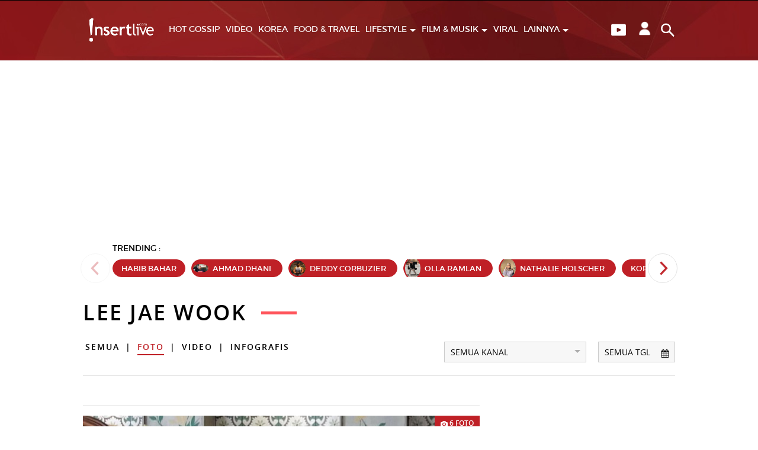

--- FILE ---
content_type: text/html; charset=UTF-8
request_url: https://www.insertlive.com/tag/lee+jae+wook?tipe=foto&kanal=&date=
body_size: 9035
content:
<!DOCTYPE html>
<html lang="id-ID">

    
<head>

    <!-- s:add script avivid  -->
    <script type="text/javascript">
window.AviviD = window.AviviD || {settings:{},status:{}}; AviviD.web_id = "insertlive"; AviviD.category_id = "20230908000001"; AviviD.tracking_platform = 'likr'; (function(w,d,s,l,i){w[l]=w[l]||[];w[l].push({'gtm.start': new Date().getTime(),event:'gtm.js'});var f=d.getElementsByTagName(s)[0], j=d.createElement(s),dl=l!='dataLayer'?'&l='+l:'';j.async=true;j.src= 'https://www.googletagmanager.com/gtm.js?id='+i+dl+'&timestamp='+new Date().getTime();f.parentNode.insertBefore(j,f); })(window,document,'script','dataLayer','GTM-W9F4QDN'); (function(w,d,s,l,i){w[l]=w[l]||[];w[l].push({'gtm.start': new Date().getTime(),event:'gtm.js'});var f=d.getElementsByTagName(s)[0], j=d.createElement(s),dl=l!='dataLayer'?'&l='+l:'';j.async=true;j.src= 'https://www.googletagmanager.com/gtm.js?id='+i+dl+'&timestamp='+new Date().getTime();f.parentNode.insertBefore(j,f); })(window,document,'script','dataLayer','GTM-MKB8VFG');
</script>
    <!-- e:add script avivid  -->


    <script async src="https://pagead2.googlesyndication.com/pagead/js/adsbygoogle.js?client=ca-pub-1023882427639998"
     crossorigin="anonymous"></script>
    
    <title>Informasi Lee Jae Wook Terkini - InsertLive : Informasi Selebriti</title>

<link rel="dns-prefetch" href="https://www.insertlive.com" >
            <link rel="dns-prefetch" href="https://cdn.insertlive.com" >
            <link rel="dns-prefetch" href="https://cdn.detik.net.id" >
            <link rel="dns-prefetch" href="https://securepubads.g.doubleclick.net" >
            <link rel="dns-prefetch" href="https://cdnstatic.detik.com" >
            <link rel="dns-prefetch" href="https://akcdn.detik.net.id" >
            <link rel="dns-prefetch" href="https://www.gstatic.com" >
            <link rel="dns-prefetch" href="https://www.google-analytics.com" >
            <link rel="dns-prefetch" href="https://www.facebook.com" >
            <link rel="dns-prefetch" href="https://partner.googleadservices.com" >
            <link rel="dns-prefetch" href="https://connect.facebook.net" >
            <link rel="dns-prefetch" href="https://connect.detik.com" >
            <link rel="dns-prefetch" href="https://www.googletagmanager.com" >
<meta charset="utf-8">
<meta http-equiv="X-UA-Compatible" content="IE=edge">
<meta name="viewport" content="initial-scale = 1.0, user-scalable = no, width=device-width, height=device-height, maximum-scale=1.0">
<meta name="apple-mobile-web-app-capable" content="yes" />
<meta name="robots" content="max-snippet:-1">

<link rel="preload" href="https://cdn.insertlive.com/fonts/montserrat-regular.woff2?v=4.8.2" as="font" type="font/woff2" crossorigin>
<link rel="preload" href="https://cdn.insertlive.com/fonts/montserrat-semibold.woff2?v=4.8.2" as="font" type="font/woff2" crossorigin>
<link rel="preload" href="https://cdn.insertlive.com/fonts/montserrat-bold.woff2?v=4.8.2" as="font" type="font/woff2" crossorigin>
<link rel="preload" href="https://cdn.insertlive.com/fonts/fonticons.woff2?v=4.8.2" as="font" type="font/woff2" crossorigin>
<link rel="preload" href="https://cdn.insertlive.com/fonts/opensans-regular.woff2?v=4.8.2" as="font" type="font/woff2" crossorigin>
<link rel="preload" href="https://cdn.insertlive.com/fonts/opensans-semibold.woff2?v=4.8.2" as="font" type="font/woff2" crossorigin>
<link rel="preload" href="https://cdn.insertlive.com/fonts/opensans-bold.woff2?v=4.8.2" as="font" type="font/woff2" crossorigin>
<link rel="preload" href="https://cdn.insertlive.com/fonts/montserrat-regular.woff?v=4.8.2" as="font" type="font/woff" crossorigin>
<link rel="preload" href="https://cdn.insertlive.com/fonts/montserrat-semibold.woff?v=4.8.2" as="font" type="font/woff" crossorigin>
<link rel="preload" href="https://cdn.insertlive.com/fonts/montserrat-bold.woff?v=4.8.2" as="font" type="font/woff" crossorigin>
<link rel="preload" href="https://cdn.insertlive.com/fonts/fonticons.woff?v=4.8.2fonts/" as="font" type="font/woff" crossorigin>
<link rel="preload" href="https://cdn.insertlive.com/fonts/opensans-regular.woff?v=4.8.2" as="font" type="font/woff" crossorigin>
<link rel="preload" href="https://cdn.insertlive.com/fonts/opensans-semibold.woff?v=4.8.2" as="font" type="font/woff" crossorigin>
<link rel="preload" href="https://cdn.insertlive.com/fonts/opensans-bold.woff?v=4.8.2" as="font" type="font/woff" crossorigin>

<link rel="shortcut icon" href="https://cdn.insertlive.com/images/favicon/ico-insert-32x32.png?v=4.8.2" type="image/x-icon" />
<link rel="icon" type="image/png" href="https://cdn.insertlive.com/images/favicon/ico-insert-32x32.png?v=4.8.2" sizes="32x32">
<link rel="shortcut icon" href="https://cdn.insertlive.com/images/favicon/ico-insert-32x32.png?v=4.8.2">
<link rel="canonical" href="https://www.insertlive.com/tag/lee+jae+wook?tipe=foto&kanal=&date=" />
<meta name="originalTitle" content="Informasi Lee Jae Wook Terkini - InsertLive : Informasi Selebriti" />
<meta name="description" content="Indeks berita gosip terbaru hari ini mengenai lee jae wook seputar artis, style, film, musik, dan lirik lagu dari Indonesia, kpop, jpop, dan luar negeri" />
<meta name="keywords" content="gosip artis, gosip terbaru hari ini, artis indonesia, kpop, trend style, film indonesia, musik indonesia, drama korea, live streaming, lirik lagu, trans tv" />
<meta name="twitter:card" content="summary_large_image"/>
<meta name="twitter:site" content="@1nserttranstv"/>
<meta name="twitter:site:id" content="48890883" />
<meta name="twitter:creator" content="@1nserttranstv" />
<meta name="twitter:description" content="Indeks berita gosip terbaru hari ini mengenai lee jae wook seputar artis, style, film, musik, dan lirik lagu dari Indonesia, kpop, jpop, dan luar negeri" />
<meta name="twitter:image:src" content="https://cdn.insertlive.com/images/ogimage.jpg" />
<meta property="fb:pages" content="182295392239908" />
<meta property="fb:app_id" content="229248547753202" />
<meta property="article:author" content="https://www.facebook.com/insert.transtv/" itemprop="author" />
<meta property="article:publisher" content="https://www.facebook.com/insert.transtv/" />
<meta property="og:site_name" content="InsertLive"/>
<meta property="og:title" content="Informasi Lee Jae Wook Terkini - InsertLive : Informasi Selebriti"/>
<meta property="og:url" content="https://www.insertlive.com/tag/lee+jae+wook?tipe=foto&kanal=&date="/>
<meta property="og:description" content="Indeks berita gosip terbaru hari ini mengenai lee jae wook seputar artis, style, film, musik, dan lirik lagu dari Indonesia, kpop, jpop, dan luar negeri" >
<meta property="og:image" content="https://cdn.insertlive.com/images/ogimage.jpg">
<meta property="og:image:width" content="650" />
<meta property="og:image:height" content="366" />
<meta property="og:type" content="article" />
<meta name="robots" content="index, follow" />
<meta name="platform" content="desktop" />
<meta name="site_name" content="insertlive" />
<meta name="googlebot-news" content="index, follow" />
<meta name="googlebot" content="index, follow" />
<meta name="dtk:acctype" content="acc-insertlive" />
<meta name="dtk:subacctype" content="desktop" />
<meta name="dtk:articleid" content="-" />
<meta name="dtk:kanalid" content="-" />
<meta name="dtk:articlehoax" content="default" />
<meta name="dtk:createddate" content="-1" />
<meta name="dtk:platform" content="desktop" />

<meta name="robots" content="max-image-preview:large" />


<!-- s:dataStructure -->


<!-- e:dataStructure -->
    
    <!-- Core CSS -->
                        <link rel="stylesheet" type="text/css" href="https://cdn.insertlive.com/css/style.css?v=4.8.2" />
                <link rel="stylesheet" type="text/css" href="https://cdn.insertlive.com/css/placeholder.css?v=4.8.2" />
    <link rel="stylesheet" type="text/css" href="https://cdn.insertlive.com/css/detik.ads.css?v=4.8.2" />

    <script src="https://cdn.detik.net.id/libs/detik-vertical/js/jquery-3.6.0.min.js?v=insertlive.4.8.2"></script>

    
        <script type="text/javascript">var dtkGTMDL={data:{},getMeta:function(prop,val){e=document.head.querySelector("["+prop+"=\""+val+"\"]");if(e!==null){return e.content}
        return null},addDataLayer:function(prop,metaKey,dlKey=null){if(dlKey===null){dlKey=metaKey}
        val=dtkGTMDL.getMeta(prop,metaKey);if(val===null||val==""){return}
        dtkGTMDL.data[dlKey]=val},addCustomDimension:function(arr){for(i=0;i<arr.length;i++){switch(arr[i]){case "kanalid":dtkGTMDL.addDataLayer("name","kanalid");break;case "articleid":dtkGTMDL.addDataLayer("name","articleid");break;case "articletype":dtkGTMDL.addDataLayer("name","articletype");break;case "createdate":dtkGTMDL.addDataLayer("name","createdate");break;case "publishdate":dtkGTMDL.addDataLayer("name","publishdate");break;case "keyword":dtkGTMDL.addDataLayer("name","keywords","keyword");break;case "idfokus":dtkGTMDL.addDataLayer("name","idfokus");break;case "namafokus":dtkGTMDL.addDataLayer("name","namafokus");break;case "pagesize":dtkGTMDL.addDataLayer("name","pagesize");break;case "pagenumber":dtkGTMDL.addDataLayer("name","pagenumber");break;case "videopresent":dtkGTMDL.addDataLayer("name","videopresent");break;case "video_id":dtkGTMDL.addDataLayer("name","video_id");break;case "contenttype":dtkGTMDL.addDataLayer("name","contenttype");break;case "platform":dtkGTMDL.addDataLayer("name","platform");break;case "tag":dtkGTMDL.addDataLayer("name","tag");break;case "author":dtkGTMDL.addDataLayer("name","author");break;case "hl_nhl_wp":dtkGTMDL.addDataLayer("name","hl_nhl_wp");break;case "hl_nhl_kanal":dtkGTMDL.addDataLayer("name","hl_nhl_kanal");break;case "originalTitle":dtkGTMDL.addDataLayer("name","originalTitle");break;default:break}}},generate:function(){contenttype=dtkGTMDL.getMeta("name","contenttype");dtkGTMDL.addCustomDimension(["kanalid","articleid","articletype","createdate","publishdate","keyword","idfokus","namafokus","pagesize","pagenumber","videopresent","video_id","contenttype","platform","tag","author","hl_nhl_wp","hl_nhl_kanal","originalTitle"]);dtkGTMDL.data.event="articlePush";return dtkGTMDL.data}}
        dataLayer=[dtkGTMDL.generate()]</script>    <script src="https://cdn.insertlive.com/js/ads.min.js?v=4.8.2"></script>
    
    <script type="text/javascript">
        const baseurl = 'https://www.insertlive.com',
            mode = '';
    </script>
    <script async id="ebx" src="https://applets.ebxcdn.com/ebx.js"></script>

    <script type='text/javascript'>
				function _pt(_this, box, title, action) {
					dataLayer.push({
						'event'			: 'panel tracking',
						'action'		: 'klik '+action,
						'panelname'		: box.toLowerCase(),
						'pt_from_type'	: $('meta[name=contenttype]').attr('content'),
						'pt_from_kanal'	: $('meta[name=kanalid]').attr('content'),
						'pt_to_url' 	: _this.href,
						'pt_platform' 	: $('meta[name=platform]').attr('content'),
						'pt_to_page' 	: title
					})
                    console.log('pt:'+box+' => klik '+action+' => title '+title)
				}
			</script>

    
                        <!-- s:banner taghead -->
             <link rel="stylesheet" type="text/css" href="https://cdn.detik.net.id/commerce/desktop/css/detik.ads.css">
<script src="https://cdn.detik.net.id/commerce/commerce/dtk_commerce.js"></script>
            <!-- e:banner taghead -->
            
    <!-- S:Anymind -->
    <script async type="application/javascript" src="//anymind360.com/js/10853/ats.js"></script>
    <!-- E:Anymind -->

    <!-- S:taghead -->
    <script async src="https://securepubads.g.doubleclick.net/tag/js/gpt.js"></script>
<script>

window.googletag = window.googletag || {cmd: []};
  googletag.cmd.push(function() {
    googletag.defineSlot('/22928034425/Insertlive_desktop_ori/inbetweenimages', [[728, 90], [1, 1]], 'div-gpt-ad-1686803428636-0').addService(googletag.pubads());
    googletag.defineSlot('/22928034425/Insertlive_desktop_ori/Billboard', [[1, 1], [970, 250]], 'div-gpt-ad-1686802915884-0').addService(googletag.pubads());
    googletag.defineSlot('/22928034425/Insertlive_desktop_ori/newstag', [[120, 30], [1, 1]], 'div-gpt-ad-1688457073098-0').addService(googletag.pubads());
    googletag.defineSlot('/22928034425/Insertlive_desktop_ori/mediumrectangle1', [[300, 250], [300, 600]], 'div-gpt-ad-1690350562675-0').addService(googletag.pubads());
    googletag.defineSlot('/22928034425/Insertlive_desktop_ori/nativeartikelterkait', ['fluid', [1, 1]], 'div-gpt-ad-1690177308860-0').addService(googletag.pubads());
    googletag.defineSlot('/22928034425/Insertlive_desktop_ori/parallax1', [[1, 1], [300, 250], [640, 1280], [570, 1140], [300, 600]], 'div-gpt-ad-1690186575773-0').addService(googletag.pubads());
    googletag.defineSlot('/22928034425/Insertlive_desktop_ori/skinnerkanan', [[160, 600], [300, 700]], 'div-gpt-ad-1686828786005-0').addService(googletag.pubads());
    googletag.defineSlot('/22928034425/Insertlive_desktop_ori/skinnerkiri', [[160, 600], [300, 700]], 'div-gpt-ad-1686828830194-0').addService(googletag.pubads());
    googletag.defineSlot('/22928034425/Insertlive_desktop_ori/nativebacajuga', [[1, 1], 'fluid'], 'div-gpt-ad-1690177267645-0').addService(googletag.pubads());
    googletag.defineSlot('/22928034425/Insertlive_desktop_ori/parallaxindetail', [[1, 1], [300, 250], [640, 1280]], 'div-gpt-ad-1691482126165-0').addService(googletag.pubads());
    googletag.pubads().enableSingleRequest();
    googletag.enableServices();
  });


</script>
    <!-- E:taghead -->

    

            <!-- Google Tag Manager -->
<script>(function(w,d,s,l,i){w[l]=w[l]||[];w[l].push({'gtm.start':
new Date().getTime(),event:'gtm.js'});var f=d.getElementsByTagName(s)[0],
j=d.createElement(s),dl=l!='dataLayer'?'&l='+l:'';j.async=true;j.src=
'https://www.googletagmanager.com/gtm.js?id='+i+dl;f.parentNode.insertBefore(j,f);
})(window,document,'script','dataLayer','GTM-KKQ6XRK');</script>
<!-- End Google Tag Manager -->    
    

</head>

    <body>
        <script async src="https://scripts.jixie.media/onescript/In547y7dD6/jx-In107547dnq5C.min.js"></script>                    <!-- Google Tag Manager (noscript) -->
<noscript><iframe src="https://www.googletagmanager.com/ns.html?id=GTM-KKQ6XRK"
height="0" width="0" style="display:none;visibility:hidden"></iframe></noscript>
<!-- End Google Tag Manager (noscript) -->        
        <!-- s:banner skinner -->
        
<div class="bn_skin bn_skin1">
    <div class="skin3">
<ins data-revive-zoneid="2885" data-revive-id="0cceecb9cae9f51a31123c541910d59b"></ins>
    </div>
</div>

<div class="bn_skin bn_skin2">
    <div class="skin3">
<ins data-revive-zoneid="2884" data-revive-id="0cceecb9cae9f51a31123c541910d59b"></ins>
     </div>
</div>        <!-- e:banner skinner -->

        <!-- s:Adbro-->
        <script type="application/javascript">
    (function(w,d,p,c){var r='ptag',o='script',s=function(u){var a=d.createElement(o),
    m=d.getElementsByTagName(o)[0];a.async=1;a.src=u;m.parentNode.insertBefore(a,m);};
    w[r]=w[r]||function(){(w[r].q = w[r].q || []).push(arguments)};s(p);s(c);})
    (window, document, '//tag.adbro.me/tags/ptag.js', '//tag.adbro.me/configs/gnenxfzb.js');

    ptag('config', 'dfp.view', '%%VIEW_URL_UNESC%%');
    ptag('config', 'dfp.click', '%%CLICK_URL_UNESC%%');
</script>        <!-- e:Adbro-->

        <!-- s:new banner skinnerkanan-->
        <div class="bn_skin bn_skin2" style="top: 251px;">
    <div class="skin3">        
        <!-- /22928034425/Insertlive_desktop_ori/skinnerkanan -->
        <div id='div-gpt-ad-1686828786005-0' style='min-width: 160px; min-height: 600px;'>
            <script>
            googletag.cmd.push(function() { googletag.display('div-gpt-ad-1686828786005-0'); });
            </script>
        </div>
    </div>
</div>        <!-- e:new banner skinnerkanan-->

        <!-- s:new banner skinnerkiri-->
        <div class="bn_skin bn_skin1" style="top: 251px;">
    <div class="skin3">        
        <!-- /22928034425/Insertlive_desktop_ori/skinnerkiri -->
        <div id='div-gpt-ad-1686828830194-0' style='min-width: 160px; min-height: 600px;'>
            <script>
            googletag.cmd.push(function() { googletag.display('div-gpt-ad-1686828830194-0'); });
            </script>
        </div>
    </div>
</div>        <!-- e:new banner skinnerkiri-->

        <!-- s:banner topframe -->
                 <!-- e:banner topframe -->

        <!-- s:banner balloonads -->
                 <!-- e:banner balloonads -->

        <!-- s:banner bottomframe -->
                  <!-- e:banner bottomframe -->

        <!-- s:banner popups -->
                 <!-- e:banner popups -->

        <!-- s:banner sto -->
                 <!-- e:banner sto -->

        
<div id="sticky_top_bill">
    <header id='header'>
                <!-- s:banner leaderboard -->
                 <!-- e:banner leaderboard -->
        
        <div class="nav_trigger">
            <nav id="nav"  >
                <div class="container clearfix">
                    <div class="fl">
                        <a href="https://www.insertlive.com/" id="logo" dtr-evt="header" dtr-sec="logo insertlive" dtr-act="logo insertlive" onclick="_pt(this)">
                            <img src="https://akcdn.detik.net.id/community/media/visual/2019/12/13/f68468c9-f5c9-4c68-994b-e32a340830f6.png?d=1" alt="Insertlive">
                        </a>
                    </div>
                    <div id="nav_right">
                        <div class="video_nav">
                            <a href="https://www.insertlive.com/tv" dtr-evt="header" dtr-sec="button play" dtr-act="button play" onclick="_pt(this)">
                                <img src="https://cdn.insertlive.com/images/video-sym.png?v=4.8.2" >
                            </a>
                        </div>
                        <!-- s:detikconnect -->
                        <a href="https://connect.detik.com/oauth/authorize?clientId=10183&redirectUrl=https%3A%2F%2Fwww.insertlive.com%2Fauthorize%3Fu%3Dhttps%3A%2F%2Fwww.insertlive.com%2Ftag%2Flee%2Bjae%2Bwook%3Ftipe%3Dfoto%26kanal%3D%26date%3D&backURL=https%3A%2F%2Fwww.insertlive.com%2Ftag%2Flee%2Bjae%2Bwook%3Ftipe%3Dfoto%26kanal%3D%26date%3D" class="nav-user to_login NotLogin">
                            <img src="https://cdn.insertlive.com/images/icon-user.png?v=4.8.2" title="login" class="tesimg icon-user" style="display: none;">
                            <img src="https://cdn.insertlive.com/images/spinning_line.gif?v=4.8.2" class="tesimgloader" alt="login" style="width: 25px;">
                        </a>
                        <span class="user-login dropdown hover HasLogin" style="display: none">
                            <span class="ratiobox ratio_1_1 box_img">
                                <span class="ratiobox_content lqd">
                                    <img class="connectDetikAvatar" data-src="https://cdn.insertlive.com/images/icon-user.png?v=4.8.2" alt="">
                                </span>
                            </span>
                            <div class="dropdown_menu">
                                <span id="UsernameInfo" style="cursor: default;"></span>
                                <a href="https://connect.detik.com/dashboard/" target="_blank">PENGATURAN</a>
                                <a href="https://connect.detik.com/oauth/signout?redirectUrl=https%3A%2F%2Fwww.insertlive.com%2Ftag%2Flee%2Bjae%2Bwook%3Ftipe%3Dfoto%26kanal%3D%26date%3D">KELUAR</a>
                            </div>
                        </span>

                        <!--s:detikconnect-client-->
                                                <script defer type="text/javascript" src="https://cdn.detik.net.id/libs/dc/v1/detikconnect_auto_login.js"></script>
                        <script type='text/javascript'>
                            $(document).ready(function() {
                                detikConnectAutoLogin('10183', false, onLoginClient);
                            });
                        </script>
                        
                        <script type='text/javascript'>
                            function onLoginClient(data){
                                if (data.is_login) {
                                    if (!data.is_verify_adult) {
                                                                            }

                                    var fullname = (`${data.first_name} ${data.last_name}`).toUpperCase();
                                    $('.connectDetikAvatar').attr('data-src', data.avatar);
                                    $('.connectDetikAvatar').attr('alt', data.username);
                                    $('#UsernameInfo').text(fullname);

                                    $('.NotLogin').hide();
                                    $('.HasLogin').show();
                                } else {
                                    
                                    $('.NotLogin .tesimg').show();
                                    $('.NotLogin .tesimgloader').hide();
                                }
                            }

                        </script>
                        <!-- e:detikconnect -->

                        <div id="nav_search" class="fr">
                            <a href="#" onclick="$('#query').select();_pt(this)" dtr-evt="header" dtr-sec="button search" dtr-act="button search"><img src="https://cdn.insertlive.com/images/icon-search.png?v=4.8.2" alt=""></a>
                            <form action="https://www.insertlive.com/search" method="get" id="search_form">
                                <input type="text" placeholder="Kata kunci..." id="query" name="query" value="" required>
                                <button class="gtm_button_search"><i class="icon icon-search"></i></button>
                                <a href="#" id="nav_search_close"><i class="icon icon-close"></i></a>
                            </form>
                        </div>
                    </div>
                    <ul id="nav_menu">

                                                                                                                                                                                                            <li>
                                        <a href="https://www.insertlive.com/hot-gossip" class=""
                                        dtr-evt="header" dtr-sec="first navbar" dtr-act="first navbar"
                                        onclick="_pt(this)" dtr-idx="1" dtr-ttl="Hot Gossip">
                                        HOT GOSSIP                                        </a>
                                    </li>
                                                                                                                                                                                                                                                                <li>
                                            <a href="https://www.insertlive.com/tv" class=""
                                            dtr-evt="header" dtr-sec="first navbar" dtr-act="first navbar"
                                            onclick="_pt(this)" dtr-idx="2" dtr-ttl="Video">VIDEO</a>
                                        </li>
                                                                                                                <li>
                                        <a href="https://www.insertlive.com/korea" class=""
                                        dtr-evt="header" dtr-sec="first navbar" dtr-act="first navbar"
                                        onclick="_pt(this)" dtr-idx="3" dtr-ttl="Korea">
                                        KOREA                                        </a>
                                    </li>
                                                                                                                                                                                                                                                            <li>
                                        <a href="https://www.insertlive.com/food-dan-travel" class=""
                                        dtr-evt="header" dtr-sec="first navbar" dtr-act="first navbar"
                                        onclick="_pt(this)" dtr-idx="4" dtr-ttl="Food & Travel">
                                        FOOD & TRAVEL                                        </a>
                                    </li>
                                                                                                                                                                                                                        <li class="dropdown hover">
                                        <a href="https://www.insertlive.com/lifestyle" class=""
                                        dtr-evt="header" dtr-sec="first navbar" dtr-act="first navbar"
                                        onclick="_pt(this)" dtr-idx="5" dtr-ttl="Lifestyle">
                                        LIFESTYLE                                        <span class="caret"></span>
                                        </a>
                                        <div class="dropdown_menu">
                                                                                                                                        <a href="https://www.insertlive.com/i-pedia"
                                                dtr-evt="header" dtr-sec="second navbar" dtr-act="second navbar"
                                                onclick="_pt(this)" dtr-idx="1" dtr-ttl="I-Pedia">
                                                I-PEDIA                                                </a>
                                                                                                                                            <a href="https://www.insertlive.com/zodiac"
                                                dtr-evt="header" dtr-sec="second navbar" dtr-act="second navbar"
                                                onclick="_pt(this)" dtr-idx="2" dtr-ttl="Zodiac">
                                                ZODIAC                                                </a>
                                                                                                                                            <a href="https://www.insertlive.com/royal-family"
                                                dtr-evt="header" dtr-sec="second navbar" dtr-act="second navbar"
                                                onclick="_pt(this)" dtr-idx="3" dtr-ttl="Royal Family">
                                                ROYAL FAMILY                                                </a>
                                                                                                                                            <a href="https://www.insertlive.com/fashion-beauty"
                                                dtr-evt="header" dtr-sec="second navbar" dtr-act="second navbar"
                                                onclick="_pt(this)" dtr-idx="4" dtr-ttl="Fashion & Beauty">
                                                FASHION & BEAUTY                                                </a>
                                                                                                                                    </div>
                                    </li>
                                                                                                                                                                                                                        <li class="dropdown hover">
                                        <a href="https://www.insertlive.com/film-dan-musik" class=""
                                        dtr-evt="header" dtr-sec="first navbar" dtr-act="first navbar"
                                        onclick="_pt(this)" dtr-idx="6" dtr-ttl="Film & Musik">
                                        FILM & MUSIK                                        <span class="caret"></span>
                                        </a>
                                        <div class="dropdown_menu">
                                                                                                                                        <a href="https://www.insertlive.com/lirik-lagu"
                                                dtr-evt="header" dtr-sec="second navbar" dtr-act="second navbar"
                                                onclick="_pt(this)" dtr-idx="1" dtr-ttl="Lirik Lagu">
                                                LIRIK LAGU                                                </a>
                                                                                                                                    </div>
                                    </li>
                                                                                                                                                                                                                                                            <li>
                                        <a href="https://www.insertlive.com/viral" class=""
                                        dtr-evt="header" dtr-sec="first navbar" dtr-act="first navbar"
                                        onclick="_pt(this)" dtr-idx="7" dtr-ttl="Viral">
                                        VIRAL                                        </a>
                                    </li>
                                                                                                                                                                                                                                                                                                                                        

                        <!-- <li class="new-label"><a href="https://www.insertlive.com/viral" class="">VIRAL</a></li>

                        <li><a href="https://www.insertlive.com/sorot" class="">SOROT</a></li> -->

                        <li class="dropdown hover">
                            <a href="#" class="" dtr-evt="header" dtr-sec="first navbar" dtr-act="first navbar" onclick="_pt(this)" dtr-idx="8" dtr-ttl="Lainnya">
                                LAINNYA
                                <span class="caret"></span>
                            </a>
                            <div class="dropdown_menu">
                                <a href="https://www.insertlive.com/sorot" dtr-evt="header" dtr-sec="second navbar" dtr-act="second navbar" onclick="_pt(this)" dtr-idx="1" dtr-ttl="Sorot">SOROT</a>
                                <a href="https://www.insertlive.com/seleb" dtr-evt="header" dtr-sec="second navbar" dtr-act="second navbar" onclick="_pt(this)" dtr-idx="2" dtr-ttl="Seleb">SELEB</a>
                                <a href="https://www.insertlive.com/stories" dtr-evt="header" dtr-sec="second navbar" dtr-act="second navbar" onclick="_pt(this)" dtr-idx="3" dtr-ttl="!nsert Stories">!NSERT STORIES</a>
                                <a href="https://www.insertlive.com/foto" dtr-evt="header" dtr-sec="second navbar" dtr-act="second navbar" onclick="_pt(this)" dtr-idx="4" dtr-ttl="Foto">FOTO</a>
                                <a href="https://www.insertlive.com/infografis" dtr-evt="header" dtr-sec="second navbar" dtr-act="second navbar" onclick="_pt(this)" dtr-idx="5" dtr-ttl="Infografis">INFOGRAFIS</a>
                                <a href="https://www.insertlive.com/indeks" dtr-evt="header" dtr-sec="second navbar" dtr-act="second navbar" onclick="_pt(this)" dtr-idx="6" dtr-ttl="Indeks">INDEKS</a>
                            </div>
                        </li>

                    </ul>
                </div>
            </nav>
        </div>
    </header>
</div>


        <!-- s:banner billboard -->
                 <!-- e:banner billboard -->

        <!-- new banner billboard-->
        <!-- /22928034425/Insertlive_desktop_ori/Billboard -->
<div id="billboard_banner" alt="billboard_wp" class="box-ads text-center">
    
        <div id='div-gpt-ad-1686802915884-0' style='min-width: 970px; min-height: 250px;'>
            <script>
                googletag.cmd.push(function() { googletag.display('div-gpt-ad-1686802915884-0'); });
            </script>
        </div>
        
</div>        <!-- new banner billboard-->

        <!-- s:quickcount -->
        
        <!-- e:quickcount -->

        <!-- s:breakingnews -->
        <section data-name="detik-vertical" data-target="block/breakingnews">
</section>
        <!-- e:breakingnews -->

            <section id="trending">

        <div class="container">

            <!-- s:trendingtag -->
            <div data-name="detik-vertical" data-target="block/trendingtag">
    <div class="tag mb20 pb10">
        <div class="tag mb20 pb10">
            <div class="ph-item">
                <div class="ph-col-12">
                    <div class="ph-row">
                                                <div class="ph-col-1"></div>
                        <div class="ph-col-1 empty"></div>
                                                <div class="ph-col-1"></div>
                        <div class="ph-col-1 empty"></div>
                                                <div class="ph-col-1"></div>
                        <div class="ph-col-1 empty"></div>
                                                <div class="ph-col-1"></div>
                        <div class="ph-col-1 empty"></div>
                                                <div class="ph-col-1"></div>
                        <div class="ph-col-1 empty"></div>
                                                <div class="ph-col-1"></div>
                        <div class="ph-col-1 empty"></div>
                                            </div>
                </div>
            </div>
        </div>
    </div>
</div>            <!-- e:trendingtag -->

        </div>

    </section>

    <section id="content" data-sticky_parent>

        <div class="container">

            <h1 class="title_page">
                lee jae wook            </h1>

            <!-- s:search -->
            <div class="fr relative">
    <form action="#" class="form">
        <div class="styled-select fl mr20">
            <div class="caret"></div>
            <select name="kanal" id="kanal" onchange="location.href=this.value">
                <option value="https://www.insertlive.com/tag/lee+jae+wook?tipe=foto&date=">Semua Kanal</option>

                
                    <option value="https://www.insertlive.com/tag/lee+jae+wook?tipe=foto&kanal=hot-gossip&date=" >
                        Hot Gossip                    </option>

                
                    <option value="https://www.insertlive.com/tag/lee+jae+wook?tipe=foto&kanal=korea&date=" >
                        Korea                    </option>

                
                    <option value="https://www.insertlive.com/tag/lee+jae+wook?tipe=foto&kanal=food-dan-travel&date=" >
                        Food Dan Travel                    </option>

                
                    <option value="https://www.insertlive.com/tag/lee+jae+wook?tipe=foto&kanal=lifestyle&date=" >
                        Lifestyle                    </option>

                
                    <option value="https://www.insertlive.com/tag/lee+jae+wook?tipe=foto&kanal=film-dan-musik&date=" >
                        Film & Musik                    </option>

                
                    <option value="https://www.insertlive.com/tag/lee+jae+wook?tipe=foto&kanal=lirik-lagu&date=" >
                        Lirik Lagu                    </option>

                
                    <option value="https://www.insertlive.com/tag/lee+jae+wook?tipe=foto&kanal=viral&date=" >
                        Viral                    </option>

                
            </select>
        </div>
        <div class="fl relative" data-name="detik-vertical" data-target="block/datepicker" data-date="Semua Tgl" data-url="https://www.insertlive.com/tag/lee+jae+wook" data-type="foto" data-kanal=""></div>
    </form>
</div>

<div class="cat_indeks">

    
        <a href="https://www.insertlive.com/tag/lee+jae+wook?tipe=&kanal=&date=" class="">Semua</a> | 
    
        <a href="https://www.insertlive.com/tag/lee+jae+wook?tipe=foto&kanal=&date=" class="selected">Foto</a> | 
    
        <a href="https://www.insertlive.com/tag/lee+jae+wook?tipe=video&kanal=&date=" class="">Video</a> | 
    
        <a href="https://www.insertlive.com/tag/lee+jae+wook?tipe=infografis&kanal=&date=" class="">Infografis</a>
    
</div>

<hr><br><br>
            <!-- e:search -->

            <!-- s:terbaru -->
            <section class="l_content indeks_list" data-name="detik-vertical" data-target="tag/terbaru" tag="lee jae wook" kanal="" date="" typeuri="foto" page=1 pageurl="https://www.insertlive.com/tag/lee+jae+wook?tipe=foto&kanal=&date=">
    <div class="ph-item" style="margin-left: -12px; margin-right: -12px;">
        <div class="ph-col-12">
            <div class="ph-picture big" style="height: 350px;"></div>
            <div class="ph-row">
                <div class="ph-col-6"></div>
                <div class="ph-col-6 empty"></div>
                <div class="ph-col-12 big"></div>
                <div class="ph-col-8 big"></div>
                <div class="ph-col-4 big empty"></div>
            </div>
        </div>
    </div>

    <div class="grid_row wide_gap cols inline">
                <article class="col_6">
            <div class="ph-item" style="margin-left: -12px; margin-right: -12px;">
                <div class="ph-col-12">
                    <div class="ph-picture medium"></div>
                    <div class="ph-row">
                        <div class="ph-col-12"></div>
                        <div class="ph-col-6"></div>
                        <div class="ph-col-6 empty"></div>
                    </div>
                </div>
            </div>
        </article>
                <article class="col_6">
            <div class="ph-item" style="margin-left: -12px; margin-right: -12px;">
                <div class="ph-col-12">
                    <div class="ph-picture medium"></div>
                    <div class="ph-row">
                        <div class="ph-col-12"></div>
                        <div class="ph-col-6"></div>
                        <div class="ph-col-6 empty"></div>
                    </div>
                </div>
            </div>
        </article>
            </div>
</section>
            <!-- e:terbaru -->

            <section class="r_content">

                <!-- s:banner mediumrectangle1 -->
                <!-- <div class="banner_reg"> -->
     <!-- </div> -->
                <!-- e:banner mediumrectangle1 -->

                <!-- s:new banner mediumrectangle1-->
                <div id="scr1" class="">
    <!-- /22928034425/Insertlive_desktop_ori/mediumrectangle1 -->
    <div id='div-gpt-ad-1690350562675-0' style='min-width: 300px; min-height: 250px;'>
      <script>
        googletag.cmd.push(function() { googletag.display('div-gpt-ad-1690350562675-0'); });
      </script>
    </div>
</div>                <!-- e:new banner mediumrectangle1-->                

                <!-- s:terpopuler -->
                
<div class="box box_bordered mb30" >
    <div class="title_box">
        POPULER
    </div>

    <div class="list num" data-name="detik-vertical" data-target="block/terpopuler" kanal="3">
                <article>
            <div class="ph-item">
                <div class="ph-col-12" style="padding: 0;">
                    <div class="ph-row gap">
                        <div class="ph-col-4"></div>
                        <div class="ph-col-8 empty"></div>
                        <div class="ph-col-12 big"></div>
                    </div>
                </div>
            </div>
        </article>
                <article>
            <div class="ph-item">
                <div class="ph-col-12" style="padding: 0;">
                    <div class="ph-row gap">
                        <div class="ph-col-4"></div>
                        <div class="ph-col-8 empty"></div>
                        <div class="ph-col-12 big"></div>
                    </div>
                </div>
            </div>
        </article>
                <article>
            <div class="ph-item">
                <div class="ph-col-12" style="padding: 0;">
                    <div class="ph-row gap">
                        <div class="ph-col-4"></div>
                        <div class="ph-col-8 empty"></div>
                        <div class="ph-col-12 big"></div>
                    </div>
                </div>
            </div>
        </article>
                <article>
            <div class="ph-item">
                <div class="ph-col-12" style="padding: 0;">
                    <div class="ph-row gap">
                        <div class="ph-col-4"></div>
                        <div class="ph-col-8 empty"></div>
                        <div class="ph-col-12 big"></div>
                    </div>
                </div>
            </div>
        </article>
                <article>
            <div class="ph-item">
                <div class="ph-col-12" style="padding: 0;">
                    <div class="ph-row gap">
                        <div class="ph-col-4"></div>
                        <div class="ph-col-8 empty"></div>
                        <div class="ph-col-12 big"></div>
                    </div>
                </div>
            </div>
        </article>
            </div>

</div>
                <!-- e:terpopuler -->

                <!-- s:banner mediumrectangle2 -->
                <!-- <div class="banner_reg"> -->
     <!-- </div> -->
                <!-- e:banner mediumrectangle2 -->

            </section>

            <div class="clearfix"></div>

        </div>

    </section>

        <footer id="footer">
    <div class="container">
		<div class="footer_ga footer-new">
			<div class="footer-new__main">
				<div class="logo">
					<a href="https://www.insertlive.com" class="logo__main"><img src="https://cdn.insertlive.com/images/footer_logo.png?v=4.8.2" alt="" dtr-evt="footer" dtr-sec="logo insertlive footer" dtr-act="logo insertlive" onclick="_pt(this)"></a>
					<span>part of <a><img src="https://cdn.insertlive.com/images/footer_logo2.png?v=4.8.2" alt=""></a></span>
				</div>
				<ul class="sosmed-new" data-content="Connect With Us">
					<li><a href="https://www.facebook.com/insertliveofficial/" dtr-evt="footer" dtr-sec="socmed insertlive footer" dtr-act="socmed insertlive" onclick="_pt(this)" dtr-ttl="facebook"><img src="https://cdn.insertlive.com/images/foot_fb.png?v=4.8.2" alt=""></a></li>
					<li><a href="https://twitter.com/1nserttranstv" dtr-evt="footer" dtr-sec="socmed insertlive footer" dtr-act="socmed insertlive" onclick="_pt(this)" dtr-ttl="twitter"><img src="https://cdn.insertlive.com/images/foot_tw.png?v=4.8.2" alt=""></a></li>
					<li><a href="https://www.instagram.com/insertlive/" dtr-evt="footer" dtr-sec="socmed insertlive footer" dtr-act="socmed insertlive" onclick="_pt(this)" dtr-ttl="instagram"><img src="https://cdn.insertlive.com/images/foot_ig.png?v=4.8.2" alt=""></a></li>
					<!-- <li><a href="#"><img src="https://cdn.insertlive.com/images/foot_in.png?v=4.8.2" alt=""></a></li> -->
					<li><a href="https://www.youtube.com/c/insertliveTransTV" dtr-evt="footer" dtr-sec="socmed insertlive footer" dtr-act="socmed insertlive" onclick="_pt(this)" dtr-ttl="youtube"><img src="https://cdn.insertlive.com/images/foot_yt.png?v=4.8.2" alt=""></a></li>
				</ul>
				Copyright @ 2026 | InsertLive.<br> All Rights Reserved
			</div>
			<div class="footer-new__kategori">
				<div class="footer-new--title">Kategori</div>
				<ul>
					<li><a href="https://www.insertlive.com/tv" dtr-evt="footer" dtr-sec="menu footer" dtr-act="menu footer" onclick="_pt(this)" dtr-ttl="Playlist">Playlist</a></li>
					<li><a href="https://www.insertlive.com/hot-gossip" dtr-evt="footer" dtr-sec="menu footer" dtr-act="menu footer" onclick="_pt(this)" dtr-ttl="Hot Gossip">Hot Gossip</a></li>
					<li><a href="https://www.insertlive.com/korea" dtr-evt="footer" dtr-sec="menu footer" dtr-act="menu footer" onclick="_pt(this)" dtr-ttl="Korea">Korea</a></li>
					
					<li><a href="https://www.insertlive.com/lifestyle" dtr-evt="footer" dtr-sec="menu footer" dtr-act="menu footer" onclick="_pt(this)" dtr-ttl="Lifestyle">Lifestyle</a></li>
					<li><a href="https://www.insertlive.com/film-dan-musik" dtr-evt="footer" dtr-sec="menu footer" dtr-act="menu footer" onclick="_pt(this)" dtr-ttl="Film &amp; Musik">Film &amp; Music</a></li>
					<li><a href="https://www.insertlive.com/sorot" dtr-evt="footer" dtr-sec="menu footer" dtr-act="menu footer" onclick="_pt(this)" dtr-ttl="Sorot">Sorot</a></li>
					<li><a href="https://www.insertlive.com/foto" dtr-evt="footer" dtr-sec="menu footer" dtr-act="menu footer" onclick="_pt(this)" dtr-ttl="Foto">Foto</a></li>
					<li><a href="https://www.insertlive.com/tv#video-terkini" dtr-evt="footer" dtr-sec="menu footer" dtr-act="menu footer" onclick="_pt(this)" dtr-ttl="Video">Video</a></li>
					<li><a href="https://www.insertlive.com/infografis" dtr-evt="footer" dtr-sec="menu footer" dtr-act="menu footer" onclick="_pt(this)" dtr-ttl="Infografis">Infografis</a></li>
				</ul>
			</div>
			<div class="footer-new__layanan">
				<div class="footer-new--title">Layanan</div>
				<ul>
					<li><a href="https://www.berbuatbaik.id/?utm_source=insertlive&utm_medium=footer&utm_campaign=berbuatbaikid" dtr-evt="footer" dtr-sec="menu footer" dtr-act="menu footer" onclick="_pt(this)" dtr-ttl="berbuatbaik.id">berbuatbaik.id</a></li>
					<li><a href="https://pasangmata.detik.com/" dtr-evt="footer" dtr-sec="menu footer" dtr-act="menu footer" onclick="_pt(this)" dtr-ttl="Pasang Mata">Pasang Mata</a></li>
					<li><a href="https://adsmart.detik.com/" dtr-evt="footer" dtr-sec="menu footer" dtr-act="menu footer" onclick="_pt(this)" dtr-ttl="Adsmart">Adsmart</a></li>
					<li><a href="https://event.detik.com/" dtr-evt="footer" dtr-sec="menu footer" dtr-act="menu footer" onclick="_pt(this)" dtr-ttl="detikEvent">detikEvent</a></li>
					<li><a href="https://poin.detikshop.com/" dtr-evt="footer" dtr-sec="menu footer" dtr-act="menu footer" onclick="_pt(this)" dtr-ttl="detikPoint">detikPoint</a></li>
					<li><a href="https://www.transsnowworld.com/" dtr-evt="footer" dtr-sec="menu footer" dtr-act="menu footer" onclick="_pt(this)" dtr-ttl="Trans Snow World">Trans Snow World</a></li>
					<li><a href="https://www.transstudiobandung.com/" dtr-evt="footer" dtr-sec="menu footer" dtr-act="menu footer" onclick="_pt(this)" dtr-ttl="Trans Studio">Trans Studio</a></li>
				</ul>
			</div>
			<div class="footer-new__info">
				<div class="footer-new--title">Informasi</div>
				<ul>
					<li><a href="https://www.insertlive.com/tentang-kami" dtr-evt="footer" dtr-sec="menu footer" dtr-act="menu footer" onclick="_pt(this)" dtr-ttl="Tentang Kami">Tentang Kami</a></li>
					<li><a href="https://www.insertlive.com/pedoman-media-siber" dtr-evt="footer" dtr-sec="menu footer" dtr-act="menu footer" onclick="_pt(this)" dtr-ttl="Pedoman Siber">Pedoman Siber</a></li>
					<li><a href="https://www.insertlive.com/disclaimer" dtr-evt="footer" dtr-sec="menu footer" dtr-act="menu footer" onclick="_pt(this)" dtr-ttl="Disclaimer">Disclaimer</a></li>
					<li><a href="https://www.insertlive.com/privacy-policy" dtr-evt="footer" dtr-sec="menu footer" dtr-act="menu footer" onclick="_pt(this)" dtr-ttl="Privacy Policy">Privacy Policy</a></li>
				</ul>
			</div>
			<div class="footer-new__network">
				<div class="footer-new--title">Jaringan Media</div>
				<ul>
					<li><a href="https://www.detik.com/" dtr-evt="footer" dtr-sec="menu footer" dtr-act="menu footer" onclick="_pt(this)" dtr-ttl="detikcom">detikcom</a></li>
					<li><a href="https://www.cnnindonesia.com/" dtr-evt="footer" dtr-sec="menu footer" dtr-act="menu footer" onclick="_pt(this)" dtr-ttl="CNN Indonesia">CNN Indonesia</a></li>
					<li><a href="https://cnbcindonesia.com/" dtr-evt="footer" dtr-sec="menu footer" dtr-act="menu footer" onclick="_pt(this)" dtr-ttl="CNBC Indonesia">CNBC Indonesia</a></li>
					<li><a href="https://www.haibunda.com/" dtr-evt="footer" dtr-sec="menu footer" dtr-act="menu footer" onclick="_pt(this)" dtr-ttl="HaiBunda">HaiBunda</a></li>
					<li><a href="https://beautynesia.id/" dtr-evt="footer" dtr-sec="menu footer" dtr-act="menu footer" onclick="_pt(this)" dtr-ttl="Beautynesia">Beautynesia</a></li>
					<li><a href="https://femaledaily.com/" dtr-evt="footer" dtr-sec="menu footer" dtr-act="menu footer" onclick="_pt(this)" dtr-ttl="Female Daily">Female Daily</a></li>
					<li><a href="https://www.cxomedia.id/" dtr-evt="footer" dtr-sec="menu footer" dtr-act="menu footer" onclick="_pt(this)" dtr-ttl="CXO Media">CXO Media</a></li>
				</ul>
			</div>
		</div>

	</div>
</footer>
        
<script src="https://cdn.insertlive.com/js/imgLiquid-min.js?v=4.8.2"></script>
<script src="https://cdn.insertlive.com/js/slick.js?v=4.8.2"></script>
<script src="https://cdn.insertlive.com/js/jquery.sticky-kit.min.js?v=4.8.2"></script>

<script src="https://cdn.insertlive.com/js/iframeSizer.min.js?v=4.8.2"></script>
    <script src="https://cdn.insertlive.com/js/controller.js?v=4.8.2"></script>
<script src="https://cdn.insertlive.com/js/datetime_pick.js?v=4.8.2"></script>
<script src="https://cdn.insertlive.com/js/detik-vertical.js?v=4.8.2"></script>
<script src="https://cdn.detik.net.id/libs/livecounter/detikLiveUserCounterResponse.js?v=2026012001"></script>

<script src="https://cdn.detik.net.id/libs/detik-vertical/js/refresh.js?v=insertlive.4.8.2"></script>




        <!--s:banner tagfoot-->
        
<script>
var loadScriptAsync = function(uri){
  return new Promise((resolve, reject) => {
    var tag = document.createElement('script');
    tag.src = uri;
    tag.async = true;
    tag.onload = () => {
      resolve();
    };
  var firstScriptTag = document.getElementsByTagName('script')[0];
  firstScriptTag.parentNode.insertBefore(tag, firstScriptTag);
});
}
var scriptLoaded = loadScriptAsync('https://newrevive.detik.com/delivery/asyncjs.php');

scriptLoaded.then(function(){
 window.reviveAsync["0cceecb9cae9f51a31123c541910d59b"].addEventListener('afterRenderBanner', rvCallbackBanner);

 function rvCallbackBanner(data){
  var a = [2870,2871];

  for(i=0;i<data.detail.length;i++){
    for(j=0;j<a.length;j++){
     if(data.detail[i].zoneid == a[j]){
       console.log(data.detail[i].zoneid);
       $(document.body).trigger("sticky_kit:recalc");
     }
    }
  }

 }
});

window.addEventListener("load", function(event) {
 console.log('window load recalc');
 recalc_async();
});
</script>


        <!--e:banner tagfoot-->

        <!--s:detikconnect-client-->
        <!-- <script type='text/javascript' src="https://www.insertlive.com/connectdetik?fn=onLoginClient"></script> -->
        <!--e:detikconnect-client-->

    <script defer src="https://static.cloudflareinsights.com/beacon.min.js/vcd15cbe7772f49c399c6a5babf22c1241717689176015" integrity="sha512-ZpsOmlRQV6y907TI0dKBHq9Md29nnaEIPlkf84rnaERnq6zvWvPUqr2ft8M1aS28oN72PdrCzSjY4U6VaAw1EQ==" data-cf-beacon='{"rayId":"9c08599c88bf224d","version":"2025.9.1","serverTiming":{"name":{"cfExtPri":true,"cfEdge":true,"cfOrigin":true,"cfL4":true,"cfSpeedBrain":true,"cfCacheStatus":true}},"token":"13e555b484024d0e87422da19f986c95","b":1}' crossorigin="anonymous"></script>
</body>

</html>


--- FILE ---
content_type: text/html; charset=UTF-8
request_url: https://auto-load-balancer.likr.tw/api/get_client_ip.php
body_size: -135
content:
"3.138.198.217"

--- FILE ---
content_type: text/html; charset=utf-8
request_url: https://www.google.com/recaptcha/api2/aframe
body_size: 180
content:
<!DOCTYPE HTML><html><head><meta http-equiv="content-type" content="text/html; charset=UTF-8"></head><body><script nonce="ygTLzE-dj0AhKif1vOBe9g">/** Anti-fraud and anti-abuse applications only. See google.com/recaptcha */ try{var clients={'sodar':'https://pagead2.googlesyndication.com/pagead/sodar?'};window.addEventListener("message",function(a){try{if(a.source===window.parent){var b=JSON.parse(a.data);var c=clients[b['id']];if(c){var d=document.createElement('img');d.src=c+b['params']+'&rc='+(localStorage.getItem("rc::a")?sessionStorage.getItem("rc::b"):"");window.document.body.appendChild(d);sessionStorage.setItem("rc::e",parseInt(sessionStorage.getItem("rc::e")||0)+1);localStorage.setItem("rc::h",'1768846885161');}}}catch(b){}});window.parent.postMessage("_grecaptcha_ready", "*");}catch(b){}</script></body></html>

--- FILE ---
content_type: application/javascript; charset=utf-8
request_url: https://fundingchoicesmessages.google.com/f/AGSKWxWgYJw-itGbNXEJhEv3pVgoTXLiFR0ey1nIUkFJG9Fnb1f_FoLZP1mhox9OuhNmqniEbPnGHAZJEcoax4BkK56hI52LvLJlOH3rwSTJcM8R-O1oI6iFMOtziuDHF-bROzqiVs7r7qoUGJVXpo9dIoA6dBt-YKkEidyXFhWVcNg5HVxm-VXCsrUwsrUb/_/AdNewsclip14./insertAd./webad?/exitpopunder_/remove_ads.
body_size: -1290
content:
window['552df114-b945-4127-9404-d8b2e52ec364'] = true;

--- FILE ---
content_type: application/javascript
request_url: https://cdn.insertlive.com/js/ads.min.js?v=4.8.2
body_size: 1450
content:
var htls = $('#top_banner').outerHeight(true) || 0;
var htb = $('#top_billboard').outerHeight(true) || 0;
var hnv = $('#nav').outerHeight(true) || 0;
var hhs = hnv+htls+htb+10;

function recalc_async(){
	setTimeout(function(){
		$(document.body).trigger("sticky_kit:recalc");
		console.log('recalc');
	}, 1000);
}

function make_sticky_top_bb() {
	$("#top_billboard").stick_in_parent({
        parent: "#sticky_top_bill",
        offset_top: 0,
        inner_scrolling: false,
        spacer:false,
        // recalc_every:1
    })
    .on('sticky_kit:bottom', function(e) {
        $(this).parent().css('position', 'static');
    })
    .on('sticky_kit:unbottom', function(e) {
        $(this).parent().css('position', 'relative');
    });
    $('body').delay(500).queue(function() {
       $(document.body).trigger("sticky_kit:recalc");
    });
    if ($('#top_banner').length > 0)
	{
	    $("#header").css({
	    	"padding-top": 50
	    });
	    $(".is_stuck").css("margin-top",50);
	    $("#nav").css("top",htls);
	    $(document.body).trigger("sticky_kit:recalc");

	}
}

function skinner_async(){
	var hdz = $('#header').outerHeight();
	$('.bn_skin').css("top",hdz);
}

$(document).ready(function(){

	make_sticky_top_bb();
	detectWidthTB();
	parallax();
	skinner_async();
});

function sto_async(){
	$('.close_sto').click(function(){
		$("#sto_banner").remove();
	});
	$("#sto_banner").delay(30000).fadeOut();
}
function otp_async(){
	$('.close_otp').click(function(){
		$("#otp_banner").remove();
	});
	$("#otp_banner").delay(30000).fadeOut();
	if ($('#top_banner').length > 0)
	{
	    $("#otp_banner").css({
	    	"top": "20%"
	    });
	}
}

function tb_frame_async(){
	$('.close_tb').click(function(){
		$("#top_banner").slideToggle(200).remove();
		$(".panel_top_banner").slideToggle(200).remove();
		$('.is_stuck').css('margin-top', 0);
		$('#nav.is_stuck').css('padding-top', 0);
		$('.bn_skin').removeClass("bn_stucked");
		$("#header").css({
	    	"padding-top": 0
	    });

		skinner_async();

	    $("#otp_banner").css({
	    	"top": "30%"
	    });
		$(document.body).trigger("sticky_kit:recalc");
	});
	if ($('#top_banner').length > 0)
	{
	    $("#header").css({
	    	"padding-top": 50
	    });
		skinner_async();
	    // $(".is_stuck").css("margin-top",50);
	    // $("#nav").css("top",htls);
	    // $(document.body).trigger("sticky_kit:recalc");

	}
	if ($('#top_banner').length) {
		    var tbId=document.querySelector(".top_banner");
			var tbWidth= tbId.clientWidth / 2;
			$(".top_banner").css({"left" : "calc(50% - " + tbWidth + "px)","opacity":"1"});
		}
}

function tbot_frame_async(){
	$('.close_tbot').click(function(){
		$('footer').css("padding-bottom",0);
		$("#bottom_banner").slideToggle(200).remove();
	});
	if ($('#bottom_banner').length > 0)
	{
	    $("#live_tv").css("margin-bottom", 50);
	    $("#breaking_newsa").css("margin-bottom", 55);
	    $("#box_breaking_news").css("margin-bottom", -55);
	    $('footer').css("padding-bottom",50);
	}

	if ($('#bottom_banner').length) {
	    var bbId=document.querySelector(".bottom_banner");
		var bbWidth= bbId.clientWidth / 2;
		$(".bottom_banner").css({"left" : "calc(50% - " + bbWidth + "px)","opacity":"1"});
	}

}

function billboard_async(){
	$('.show_billboard').click(function(){
		$(".bb_banner").slideDown(100);
		$(".show_billboard").hide();
		$(".hide_billboard").show();
		$(document.body).trigger("sticky_kit:recalc");
	});
	$('.hide_billboard').click(function(){
		$(".bb_banner").slideUp(100);
		$(".show_billboard").show();
		$(".hide_billboard").hide();
		$(document.body).trigger("sticky_kit:recalc");
	});
}

function detectWidthTB() {
	if ($('#top_banner').length) {
	    var tbId=document.querySelector(".top_banner");
		var tbWidth= tbId.clientWidth / 2;
		var tbHeight= tbId.clientHeight;
		$(".top_banner").css({"left" : "calc(50% - " + tbWidth + "px)","opacity":"1"});
	}
	if ($('#bottom_banner').length) {
	    var bbId=document.querySelector(".bottom_banner");
		var bbWidth= bbId.clientWidth / 2;
		var bbHeight= bbId.clientHeight;
		$(".bottom_banner").css({"left" : "calc(50% - " + bbWidth + "px)","opacity":"1"});
	}
}
function nullLB() {
	$('.leaderboard_container').remove();
}
function VRScript() {
	var lbId=document.getElementById("leaderboard");
	var tbId=document.getElementById("top_banner");
	var headerHeight = $('.r_content').offset().top;
	var windowTop = $(window).scrollTop();
	if ($(this).scrollTop() >= headerHeight) {
        $('.leaderboard').addClass('is_floating');
        if ($('.leaderboard_container').length) {
	        if ($('#top_banner').length) {
	        	$('#top_banner .top_banner').addClass('d_marginTB');
		    }
        }
    } else {
        $( '.leaderboard' ).fadeIn( 300 );
        $('.leaderboard').removeClass('is_floating');
        if ($('.leaderboard_container').length) {
	        if ($('#top_banner').length) {
	        	$('#top_banner .top_banner').removeClass('d_marginTB');
		    }
        }
    }
}
function parallax() {
  $('.parallax').each(function () {
      var elem = $(this);
      var elemB = $(this).find('.parallax_container');
      var parallaxHeight= elemB.innerHeight();
      var parallaxOffset = elem.offset().top;
      var wHeight = $(window).height();
      $(window).scroll(function () {
          var top = $(window).scrollTop();
          var scrolled = -(parallaxOffset-top) / (wHeight-(parallaxHeight*2));
          if (top > parallaxOffset - parallaxHeight && top < parallaxOffset + parallaxHeight) {
              elemB.css({top: scrolled *  (wHeight - parallaxHeight) + 'px', bottom:'auto'});
              if (top > parallaxOffset) {
                elemB.css({top: '0px', bottom:'auto'});
              }
          } else {
              elemB.css({top: 'auto', bottom:'auto'});
          }
      });
  });
}
$(document).scroll(function() {
	VRScript();
});

// scroll action
$(window).scroll(function() {
	// skinner 1
	if ($('.bn_skin').length > 0){
		if($(window).scrollTop() >= hhs) {
	        $('.bn_skin').addClass("bn_stucked");
	    }
	    else {
	        $('.bn_skin').removeClass("bn_stucked");
	    }

	    $('body').delay(500).queue(function() {
	       $(document.body).trigger("sticky_kit:recalc");
	    });
	}
});

--- FILE ---
content_type: application/javascript
request_url: https://lf16-data.bytepluscdn.com/obj/data-static-sg/log-sdk/collect/5.0/collect-rangers-v5.0.0.js
body_size: 25088
content:
!function(){"use strict";var e=function(){return(e=Object.assign||function(e){for(var t,i=1,n=arguments.length;i<n;i++)for(var o in t=arguments[i])Object.prototype.hasOwnProperty.call(t,o)&&(e[o]=t[o]);return e}).apply(this,arguments)};function t(e,t){var i="function"==typeof Symbol&&e[Symbol.iterator];if(!i)return e;var n,o,r=i.call(e),a=[];try{for(;(void 0===t||t-- >0)&&!(n=r.next()).done;)a.push(n.value)}catch(e){o={error:e}}finally{try{n&&!n.done&&(i=r.return)&&i.call(r)}finally{if(o)throw o.error}}return a}function i(){for(var e=[],i=0;i<arguments.length;i++)e=e.concat(t(arguments[i]));return e}var n,o=function(){function e(){this._hooks={},this._cache=[],this._hooksCache={}}return e.prototype.on=function(e,t){e&&t&&"function"==typeof t&&(this._hooks[e]||(this._hooks[e]=[]),this._hooks[e].push(t))},e.prototype.once=function(e,t){var i=this;if(e&&t&&"function"==typeof t){this.on(e,function n(o){t(o),i.off(e,n)})}},e.prototype.off=function(e,t){if(e&&this._hooks[e]&&this._hooks[e].length)if(t){var i=this._hooks[e].indexOf(t);-1!==i&&this._hooks[e].splice(i,1)}else this._hooks[e]=[]},e.prototype.emit=function(e,t,i){if(i){if(!e)return;-1!==this._cache.indexOf(i)?this._emit(e,t):(this._hooksCache.hasOwnProperty(i)||(this._hooksCache[i]={}),this._hooksCache[i].hasOwnProperty(e)||(this._hooksCache[i][e]=[]),this._hooksCache[i][e].push(t))}else this._emit(e,t)},e.prototype._emit=function(e,t){e&&this._hooks[e]&&this._hooks[e].length&&i(this._hooks[e]).forEach(function(e){try{e(t)}catch(e){}})},e.prototype.set=function(e){e&&-1===this._cache.indexOf(e)&&this._cache.push(e)},e}(),r=function(e){return null!=e&&"[object Object]"==Object.prototype.toString.call(e)},a=function(e){return Array.isArray(e)},s=(n=+Date.now()+Number((""+Math.random()).slice(2,8)),function(){return n+=1}),c=function(e){return function(e,t,i){if("string"==typeof e&&"number"==typeof t&&"number"==typeof i){var n,o=[];i=i<=25?i:i%25;var r=String.fromCharCode(i+97);n=e.split(r);for(var a=0;a<n.length;a++){var s=parseInt(n[a],i);s=1*s^t;var c=String.fromCharCode(s);o.push(c)}return o.join("")}}(e,64,25)},l=function(e){!!navigator.userAgent.match(/\(i[^;]+;( U;)? CPU.+Mac OS X/)?window.addEventListener("pagehide",e,!1):window.addEventListener("beforeunload",e,!1)},h=function(e,t,i){var n=document.createElement("script");n.src=e,n.onerror=function(){i(e)},n.onload=function(){t()},document.getElementsByTagName("head")[0].appendChild(n)},u=function(){var e=0;return["hidden","msHidden","webkitHidden"].forEach(function(t){void 0!==document[t]&&(e=1)}),e},p=function(e,t){void 0===e&&(e=function(){}),void 0===t&&(t=1e3);var i,n=Date.now()+t;return i=window.setTimeout(function o(){var r=Date.now()-n;e(),n+=t,i=window.setTimeout(o,Math.max(0,t-r))},t),function(){window.clearTimeout(i)}},f=function(e){var t=document.createElement("a");return t.href=e,t},d=function(e){var t={};try{var i=f(e).search;(i=i.slice(1)).split("&").forEach(function(e){var i,n,o=e.split("=");o.length&&(i=o[0],n=o[1]);try{t[i]=decodeURIComponent(void 0===n?"":n)}catch(e){t[i]=n}})}catch(e){}return t},g=function(e){for(var t=0,i=0,n=(e+="").length,o=0;o<n;o++)((t=31*t+e.charCodeAt(i++))>0x7fffffffffff||t<-0x800000000000)&&(t&=0xffffffffffff);return t<0&&(t+=0x7ffffffffffff),t};var m,v=(function(e,t){var i;i=function(){function e(){for(var e=0,t={};e<arguments.length;e++){var i=arguments[e];for(var n in i)t[n]=i[n]}return t}function t(e){return e.replace(/(%[0-9A-Z]{2})+/g,decodeURIComponent)}return function i(n){function o(){}function r(t,i,r){if("undefined"!=typeof document){"number"==typeof(r=e({path:"/"},o.defaults,r)).expires&&(r.expires=new Date(1*new Date+864e5*r.expires)),r.expires=r.expires?r.expires.toUTCString():"";try{var a=JSON.stringify(i);/^[\{\[]/.test(a)&&(i=a)}catch(e){}i=n.write?n.write(i,t):encodeURIComponent(String(i)).replace(/%(23|24|26|2B|3A|3C|3E|3D|2F|3F|40|5B|5D|5E|60|7B|7D|7C)/g,decodeURIComponent),t=encodeURIComponent(String(t)).replace(/%(23|24|26|2B|5E|60|7C)/g,decodeURIComponent).replace(/[\(\)]/g,escape);var s="";for(var c in r)r[c]&&(s+="; "+c,!0!==r[c]&&(s+="="+r[c].split(";")[0]));return document.cookie=t+"="+i+s}}function a(e,i){if("undefined"!=typeof document){for(var o={},r=document.cookie?document.cookie.split("; "):[],a=0;a<r.length;a++){var s=r[a].split("="),c=s.slice(1).join("=");i||'"'!==c.charAt(0)||(c=c.slice(1,-1));try{var l=t(s[0]);if(c=(n.read||n)(c,l)||t(c),i)try{c=JSON.parse(c)}catch(e){}if(o[l]=c,e===l)break}catch(e){}}return e?o[e]:o}}return o.set=r,o.get=function(e){return a(e,!1)},o.getJSON=function(e){return a(e,!0)},o.remove=function(t,i){r(t,"",e(i,{expires:-1}))},o.defaults={},o.withConverter=i,o}(function(){})},e.exports=i()}(m={exports:{}},m.exports),m.exports),_=function(){function e(){this.cache={}}return e.prototype.setItem=function(e,t){this.cache[e]=t},e.prototype.getItem=function(e){return this.cache[e]},e.prototype.removeItem=function(e){this.cache[e]=void 0},e.prototype.getCookie=function(e){this.getItem(e)},e.prototype.setCookie=function(e,t){this.setItem(e,t)},e}();var y,b={getItem:function(e){try{var t=localStorage.getItem(e),i=t;try{t&&"string"==typeof t&&(i=JSON.parse(t))}catch(e){}return i||{}}catch(e){}return{}},setItem:function(e,t){try{var i="string"==typeof t?t:JSON.stringify(t);localStorage.setItem(e,i)}catch(e){}},removeItem:function(e){try{localStorage.removeItem(e)}catch(e){}},getCookie:function(e,t){try{return v.get(e,{domain:t||document.domain})}catch(e){return""}},setCookie:function(e,t,i,n){try{var o=n||document.domain,r=+new Date+i;v.set(e,t,{expires:new Date(r),path:"/",domain:o})}catch(e){}},isSupportLS:function(){try{return localStorage.setItem("_ranger-test-key","hi"),localStorage.getItem("_ranger-test-key"),localStorage.removeItem("_ranger-test-key"),!0}catch(e){return!1}}()},w={getItem:function(e){try{var t=sessionStorage.getItem(e),i=t;try{t&&"string"==typeof t&&(i=JSON.parse(t))}catch(e){}return i||{}}catch(e){}return{}},setItem:function(e,t){try{var i="string"==typeof t?t:JSON.stringify(t);sessionStorage.setItem(e,i)}catch(e){}},removeItem:function(e){try{sessionStorage.removeItem(e)}catch(e){}},getCookie:function(e){this.getItem(e)},setCookie:function(e,t){this.setItem(e,t)},isSupportSession:function(){try{return sessionStorage.setItem("_ranger-test-key","hi"),sessionStorage.getItem("_ranger-test-key"),sessionStorage.removeItem("_ranger-test-key"),!0}catch(e){return!1}}()},k=function(){function e(e,t){this._storage=t&&"session"===t?w:!e&&b.isSupportLS?b:new _}return e.prototype.getItem=function(e){return this._storage.getItem(e)},e.prototype.setItem=function(e,t){this._storage.setItem(e,t)},e.prototype.getCookie=function(e,t){return this._storage.getCookie(e,t)},e.prototype.setCookie=function(e,t,i,n){this._storage.setCookie(e,t,i,n)},e.prototype.removeItem=function(e){this._storage.removeItem(e)},e}(),S=function(){function e(e,t,i){this.appid=e,this.domain=t,this.userAgent=window.navigator.userAgent,this.appVersion=window.navigator.appVersion,this.cookie_expire=i}return e.prototype.init=function(){var e=window.navigator.userAgent,t=window.navigator.language,i=document.referrer,n=i?f(i).hostname:"",o=d(window.location.href),r=/Mobile|htc|mini|Android|iP(ad|od|hone)/.test(this.appVersion)?"wap":"web";this.utm=function(e,t,i,n){var o=new k(!1),r=new k(!1,"session"),a=e?"_tea_utm_cache_"+e:"_tea_utm_cache",s=e?"_$utm_from_url_"+e:"_$utm_from_url",c={},l=["tr_shareuser","tr_admaster","tr_param1","tr_param2","tr_param3","tr_param4","$utm_from_url"],h={ad_id:Number(t.ad_id)||void 0,campaign_id:Number(t.campaign_id)||void 0,creative_id:Number(t.creative_id)||void 0,utm_source:t.utm_source,utm_medium:t.utm_medium,utm_campaign:t.utm_campaign,utm_term:t.utm_term,utm_content:t.utm_content,tr_shareuser:t.tr_shareuser,tr_admaster:t.tr_admaster,tr_param1:t.tr_param1,tr_param2:t.tr_param2,tr_param3:t.tr_param3,tr_param4:t.tr_param4};try{var u=!1;for(var p in h)h[p]&&(-1!==l.indexOf(p)?(c.hasOwnProperty("tracer_data")||(c.tracer_data={}),c.tracer_data[p]=h[p]):c[p]=h[p],u=!0);if(u)r.setItem(s,"1"),o.setCookie(a,JSON.stringify(c),n,i);else{var f=o.getCookie(a,i);f&&(c=JSON.parse(f))}r.getItem(s)&&(c.hasOwnProperty("tracer_data")||(c.tracer_data={}),c.tracer_data.$utm_from_url=1)}catch(e){return h}return c}(this.appid,o,this.domain,this.cookie_expire);var a=this.browser(),s=this.os();return{browser:a.browser,browser_version:a.browser_version,platform:r,os_name:s.os_name,os_version:s.os_version,userAgent:e,screen_width:window.screen&&window.screen.width,screen_height:window.screen&&window.screen.height,device_model:this.getDeviceModel(s.os_name),language:t,referrer:i,referrer_host:n,utm:this.utm,latest_data:this.last(i,n)}},e.prototype.last=function(e,t){var i="",n="",o="",r=location.hostname,a=!1;if(e&&t&&r!==t){i=e,n=t,a=!0;var s=d(e);s.keyword&&(o=s.keyword)}return{$latest_referrer:i,$latest_referrer_host:n,$latest_search_keyword:o,isLast:a}},e.prototype.browser=function(){var e,t,i="",n=""+parseFloat(this.appVersion),o=this.userAgent;return-1!==o.indexOf("Edge")||-1!==o.indexOf("Edg")?(i="Microsoft Edge",-1!==o.indexOf("Edge")?(e=o.indexOf("Edge"),n=o.substring(e+5)):(e=o.indexOf("Edg"),n=o.substring(e+4))):-1!==(e=o.indexOf("MSIE"))?(i="Microsoft Internet Explorer",n=o.substring(e+5)):-1!==o.indexOf("Chrome")?-1!==(e=o.indexOf("Chrome"))&&(i="Chrome",n=o.substring(e+7)):-1!==o.indexOf("Safari")?-1!==(e=o.indexOf("Safari"))&&(i="Safari",n=o.substring(e+7),-1!==(e=o.indexOf("Version"))&&(n=o.substring(e+8))):-1!==(e=o.indexOf("Firefox"))&&(i="Firefox",n=o.substring(e+8)),-1!==(t=n.indexOf(";"))&&(n=n.substring(0,t)),-1!==(t=n.indexOf(" "))&&(n=n.substring(0,t)),-1!==(t=n.indexOf(")"))&&(n=n.substring(0,t)),{browser:i,browser_version:n}},e.prototype.os=function(){for(var e="",t="",i=[{s:"Windows 10",r:/(Windows 10.0|Windows NT 10.0|Windows NT 10.1)/},{s:"Windows 8.1",r:/(Windows 8.1|Windows NT 6.3)/},{s:"Windows 8",r:/(Windows 8|Windows NT 6.2)/},{s:"Windows 7",r:/(Windows 7|Windows NT 6.1)/},{s:"Android",r:/Android/},{s:"Sun OS",r:/SunOS/},{s:"Linux",r:/(Linux|X11)/},{s:"iOS",r:/(iPhone|iPad|iPod)/},{s:"Mac OS X",r:/Mac OS X/},{s:"Mac OS",r:/(MacPPC|MacIntel|Mac_PowerPC|Macintosh)/}],n=0;n<i.length;n++){var o=i[n];if(o.r.test(this.userAgent)){"Mac OS X"===(e=o.s)&&this.isNewIpad()&&(e="iOS");break}}var r=function(e,t){var i=e.exec(t);return i&&i[1]?i[1]:""},a=function(e,t){var i=RegExp("(?:^|[^A-Z0-9-_]|[^A-Z0-9-]_|sprd-)(?:"+e+")","i").exec(t);return i?i.slice(1)[0]:""};/Windows/.test(e)&&(t=r(/Windows (.*)/,e),e="windows");var s,c;switch(e){case"Mac OS X":t=a("Mac[ +]OS[ +]X(?:[ /](?:Version )?(\\d+(?:[_\\.]\\d+)+))?",this.userAgent),e="mac";break;case"Android":s=this.userAgent,(c=r(/Android ([\.\_\d]+)/,s))||(c=r(/Android\/([\.\_\d]+)/,s)),t=c,e="android";break;case"iOS":t=this.isNewIpad()?a("Mac[ +]OS[ +]X(?:[ /](?:Version )?(\\d+(?:[_\\.]\\d+)+))?",this.userAgent):(t=/OS (\d+)_(\d+)_?(\d+)?/.exec(this.appVersion))?t[1]+"."+t[2]+"."+(0|t[3]):"",e="ios"}return{os_name:e,os_version:t}},e.prototype.getDeviceModel=function(e){var t="";try{if("android"===e)navigator.userAgent.split(";").forEach(function(e){e.indexOf("Build/")>-1&&(t=e.slice(0,e.indexOf("Build/")))});else if("ios"===e||"mac"===e||"windows"===e)if(this.isNewIpad())t="iPad";else{var i=navigator.userAgent.replace("Mozilla/5.0 (",""),n=i.indexOf(";");t=i.slice(0,n)}}catch(e){return t.trim()}return t.trim()},e.prototype.isNewIpad=function(){return void 0!==this.userAgent&&"MacIntel"===navigator.platform&&"number"==typeof navigator.maxTouchPoints&&navigator.maxTouchPoints>1},e}(),E={va:"1fz22z22z1nz21z4mz4bz4bz1kz1az21z4az1gz22z1mz19z21z1lz21z21z1bz1iz4az1az1mz1k",sg:"1fz22z22z1nz21z4mz4bz4bz1kz1az21z4az22z1mz19z21z1lz21z21z1bz1iz4az1az1mz1k"},T="5.0.0_oversea_tob",O="https://sf16-scmcdn-sg.ibytedtos.com/obj/static-sg/log-sdk/collect/visual-editor-rangers.js",C="https://sf16-scmcdn-sg.ibytedtos.com/obj/static-sg/log-sdk/collect/visual-ab-core.js",I="https://sf16-scmcdn-sg.ibytedtos.com/obj/static-sg/log-sdk/collect/heatmap-core",A=void 0,x=(new Date).getTimezoneOffset(),P=parseInt(""+-x/60,10),N=60*x,V=7776e6,M=function(){function t(e){this.is_first_time=!0,this.configPersist=!1,this.initConfig=e;var t=new S(e.app_id,e.cookie_domain||"",e.cookie_expire||V).init(),i="__tea_cache_first_"+e.app_id;this.configKey="__tea_cache_config_"+e.app_id,this.sessionStorage=new k(!1,"session"),this.localStorage=new k(!1,"local"),e.configPersist&&(this.configPersist=!0,this.storage=1===e.configPersist?this.sessionStorage:this.localStorage);var n=this.localStorage.getItem(i);n&&1==n?this.is_first_time=!1:(this.is_first_time=!0,this.localStorage.setItem(i,"1")),this.envInfo={user:{user_unique_id:A,user_type:A,user_id:A,user_is_auth:A,user_is_login:A,device_id:A,web_id:A,ip_addr_id:A},header:{app_id:A,app_name:A,app_install_id:A,install_id:A,app_package:A,app_channel:A,app_version:A,ab_version:A,os_name:t.os_name,os_version:t.os_version,device_model:t.device_model,ab_client:A,traffic_type:A,client_ip:A,device_brand:A,os_api:A,access:A,language:t.language,region:A,app_language:A,app_region:A,creative_id:t.utm.creative_id,ad_id:t.utm.ad_id,campaign_id:t.utm.campaign_id,log_type:A,rnd:A,platform:t.platform,sdk_version:T,sdk_lib:"js",province:A,city:A,timezone:P,tz_offset:N,tz_name:A,sim_region:A,carrier:A,resolution:t.screen_width+"x"+t.screen_height,browser:t.browser,browser_version:t.browser_version,referrer:t.referrer,referrer_host:t.referrer_host,width:t.screen_width,height:t.screen_height,screen_width:t.screen_width,screen_height:t.screen_height,utm_term:t.utm.utm_term,utm_content:t.utm.utm_content,utm_source:t.utm.utm_source,utm_medium:t.utm.utm_medium,utm_campaign:t.utm.utm_campaign,tracer_data:JSON.stringify(t.utm.tracer_data),custom:{},wechat_unionid:A,wechat_openid:A}},this.ab_version="",this.evtParams={},this.reportErrorCallback=A,this.isLast=!1,this.setCustom(t),this.initDomain()}return t.prototype.initDomain=function(){var e=this.initConfig.channel_domain;if(e)this.domain=e;else{var t=this.initConfig.channel;this.domain=c(E[t])}},t.prototype.setDomain=function(e){this.domain=e},t.prototype.getDomain=function(){return this.domain},t.prototype.setAbVersion=function(e){this.ab_version=e},t.prototype.getAbVersion=function(){return this.ab_version},t.prototype.getUrl=function(e){var t="";switch(e){case"event":t=this.initConfig.report_url||"/list";break;case"webid":t="/webid";break;case"tobid":t="/tobid"}var i="";return this.initConfig.caller&&(i="?sdk_version="+T+"&sdk_name=web&app_id="+this.initConfig.app_id+"&caller="+this.initConfig.caller),""+this.getDomain()+t+i},t.prototype.setCustom=function(e){if(e&&e.latest_data&&e.latest_data.isLast)for(var t in delete e.latest_data.isLast,this.isLast=!0,e.latest_data)this.envInfo.header.custom[t]=e.latest_data[t]},t.prototype.set=function(t){var i=this;Object.keys(t).forEach(function(n){if(void 0!==t[n]&&null!==t[n]||i.delete(n),"traffic_type"===n&&i.isLast&&(i.envInfo.header.custom.$latest_traffic_source_type=t[n]),"evtParams"===n)i.evtParams=e({},i.evtParams||{},t.evtParams||{});else if("_staging_flag"===n)i.evtParams=e({},i.evtParams||{},{_staging_flag:t._staging_flag});else if("reportErrorCallback"===n&&"function"==typeof t[n])i.reportErrorCallback=t[n];else{var o="",r="";if(n.indexOf(".")>-1){var a=n.split(".");o=a[0],r=a[1]}o?"user"===o||"header"===o?i.envInfo[o][r]=t[n]:i.envInfo.header.custom[r]=t[n]:Object.hasOwnProperty.call(i.envInfo.user,n)?["user_type","ip_addr_id"].indexOf(n)>-1?i.envInfo.user[n]=t[n]?Number(t[n]):t[n]:["user_id","web_id","user_unique_id"].indexOf(n)>-1?i.envInfo.user[n]=t[n]?String(t[n]):t[n]:["user_is_auth","user_is_login"].indexOf(n)>-1?i.envInfo.user[n]=Boolean(t[n]):"device_id"===n&&(i.envInfo.user[n]=t[n]):Object.hasOwnProperty.call(i.envInfo.header,n)?i.envInfo.header[n]=t[n]:i.envInfo.header.custom[n]=t[n]}})},t.prototype.get=function(e){try{return e?"evtParams"===e?this.evtParams:"reportErrorCallback"===e?this[e]:Object.hasOwnProperty.call(this.envInfo.user,e)?this.envInfo.user[e]:Object.hasOwnProperty.call(this.envInfo.header,e)?this.envInfo.header[e]:JSON.parse(JSON.stringify(this.envInfo[e])):JSON.parse(JSON.stringify(this.envInfo))}catch(e){console.log("get config stringify error ")}},t.prototype.setStore=function(e){try{if(!this.configPersist)return;var t=this.storage.getItem(this.configKey)||{};if(t&&Object.keys(e).length){var i=Object.assign(e,t);this.storage.setItem(this.configKey,i)}}catch(e){console.log("setStore error")}},t.prototype.getStore=function(){try{if(!this.configPersist)return null;var e=this.storage.getItem(this.configKey)||{};return e&&Object.keys(e).length?e:null}catch(e){return null}},t.prototype.delete=function(e){try{if(!this.configPersist)return;var t=this.storage.getItem(this.configKey)||{};t&&Object.hasOwnProperty.call(t,e)&&(delete t[e],this.storage.setItem(this.configKey,t))}catch(e){console.log("delete error")}},t}(),L=function(){function e(e,t){this.isLog=t||!1,this.name=e||""}return e.prototype.info=function(e){this.isLog&&console.log("["+this.name+"] "+e)},e.prototype.warn=function(e){this.isLog&&console.warn("["+this.name+"] "+e)},e.prototype.error=function(e){this.isLog&&console.error("["+this.name+"] "+e)},e.prototype.throw=function(e){throw this.error(this.name),new Error(e)},e}();!function(e){e.Init="init",e.Config="config",e.Start="start",e.Ready="ready",e.TokenComplete="token-complete",e.TokenStorage="token-storage",e.TokenFetch="token-fetch",e.TokenError="token-error",e.ConfigUuid="config-uuid",e.ConfigWebId="config-webid",e.ConfigDomain="config-domain",e.CustomWebId="custom-webid",e.TokenChange="token-change",e.TokenReset="token-reset",e.ConfigTransform="config-transform",e.EnvTransform="env-transform",e.SessionReset="session-reset",e.SessionResetTime="session-reset-time",e.Event="event",e.Events="events",e.EventNow="event-now",e.CleanEvents="clean-events",e.BeconEvent="becon-event",e.SubmitBefore="submit-before",e.SubmitScuess="submit-scuess",e.SubmitAfter="submit-after",e.SubmitError="submit-error",e.SubmitVerify="submit-verify",e.SubmitVerifyH="submit-verify-h5",e.Stay="stay",e.ResetStay="reset-stay",e.StayReady="stay-ready",e.SetStay="set-stay",e.RouteChange="route-change",e.RouteReady="route-ready",e.Ab="ab",e.AbVar="ab-var",e.AbAllVars="ab-all-vars",e.AbConfig="ab-config",e.AbExternalVersion="ab-external-version",e.AbVersionChangeOn="ab-version-change-on",e.AbVersionChangeOff="ab-version-change-off",e.AbOpenLayer="ab-open-layer",e.AbCloseLayer="ab-close-layer",e.AbReady="ab-ready",e.AbComplete="ab-complete",e.Profile="profile",e.ProfileSet="profile-set",e.ProfileSetOnce="profile-set-once",e.ProfileUnset="profile-unset",e.ProfileIncrement="profile-increment",e.ProfileAppend="profile-append",e.ProfileClear="profile-clear",e.Autotrack="autotrack",e.AutotrackReady="autotrack-ready",e.CepReady="cep-ready",e.TracerReady="tracer-ready"}(y||(y={}));var D=y,j=function(){function e(e){this.native=e}var t=e.prototype;return t.bridgeInject=function(){try{return!!this.native&&(AppLogBridge?(console.log("AppLogBridge is injected"),!0):(console.log("AppLogBridge is not inject"),!1))}catch(e){return console.log("AppLogBridge is not inject"),!1}},t.bridgeReady=function(){var e=this;return new Promise(function(t,i){try{e.bridgeInject()?AppLogBridge.hasStarted(function(e){console.log("AppLogBridge is started? : "+e),e?t(!0):i(!1)}):i(!1)}catch(e){console.log("AppLogBridge, error:"+JSON.stringify(e.stack)),i(!1)}})},t.setNativeAppId=function(e){try{AppLogBridge.setNativeAppId(JSON.stringify(e)),console.log("change bridge appid, event report with appid: "+e)}catch(e){console.error("setNativeAppId error")}},t.setConfig=function(e){var t=this;try{Object.keys(e).forEach(function(i){"user_unique_id"===i?t.setUserUniqueId(e[i]):e[i]?t.addHeaderInfo(i,e[i]):t.removeHeaderInfo(i)})}catch(e){console.error("setConfig error")}},t.setUserUniqueId=function(e){try{AppLogBridge.setUserUniqueId(e)}catch(e){console.error("setUserUniqueId error")}},t.addHeaderInfo=function(e,t){try{AppLogBridge.addHeaderInfo(e,t)}catch(e){console.error("addHeaderInfo error")}},t.setHeaderInfo=function(e){try{AppLogBridge.setHeaderInfo(JSON.stringify(e))}catch(e){console.error("setHeaderInfo error")}},t.removeHeaderInfo=function(e){try{AppLogBridge.removeHeaderInfo(e)}catch(e){console.error("removeHeaderInfo error")}},t.reportPv=function(e){this.onEventV3("predefine_pageview",e)},t.onEventV3=function(e,t){try{AppLogBridge.onEventV3(e,t)}catch(e){console.error("onEventV3 error")}},t.profileSet=function(e){try{AppLogBridge.profileSet(e)}catch(e){console.error("profileSet error")}},t.profileSetOnce=function(e){try{AppLogBridge.profileSetOnce(e)}catch(e){console.error("profileSetOnce error")}},t.profileIncrement=function(e){try{AppLogBridge.profileIncrement(e)}catch(e){console.error("profileIncrement error")}},t.profileUnset=function(e){try{AppLogBridge.profileUnset(e)}catch(e){console.error("profileUnset error")}},t.profileAppend=function(e){try{AppLogBridge.profileAppend(e)}catch(e){console.error("profileAppend error")}},e}(),z={NO_URL:4001,IMG_ON:4e3,IMG_CATCH:4002,BEACON_FALSE:4003,XHR_ON:500,RESPONSE:5001,TIMEOUT:5005};function R(e,t,i,n,o,r,a,s){try{var c=new XMLHttpRequest,l=s||"POST";c.open(l,""+e,!0),c.setRequestHeader("Content-Type","application/json; charset=utf-8"),a&&c.setRequestHeader("X-MCS-AppKey",""+a),n&&(c.withCredentials=!0),c.onload=function(){if(o){var e=null;if(c.responseText){try{e=JSON.parse(c.responseText)}catch(t){e={}}o(e,t)}}};try{i&&(c.timeout=i),i&&(c.ontimeout=function(){r&&r(t,z.TIMEOUT)}),c.onerror=function(){c.abort(),r&&r(t,z.XHR_ON)},c.send(JSON.stringify(t))}catch(e){}}catch(e){}}var U=4001,B=4e3,J=4002,q=4003,H=function(e,t,i,n){try{var o=e.match(/\/v\d\//),r="";r=o?o[0]:-1!==e.indexOf("/v1/")?"/v1/":"/v2/";var a=e.split(r)[0];if(!a)return void n(e,t,U);t.forEach(function(o){var r=function(e){var t="";for(var i in e)e.hasOwnProperty(i)&&void 0!==e[i]&&(t+="&"+i+"="+encodeURIComponent(JSON.stringify(e[i])));return t="&"===t[0]?t.slice(1):t}(o),s=new Image(1,1);s.onload=function(){s=null,i&&i()},s.onerror=function(){s=null,n&&n(e,t,B)},s.src=a+"/gif?"+r})}catch(i){n&&n(e,t,J,i.message)}},W=function(e,t,i,n,o,r,a){var s=window.navigator.userAgent;if(-1===window.navigator.appName.indexOf("Microsoft Internet Explorer")||-1===s.indexOf("MSIE 8.0")&&-1===s.indexOf("MSIE 9.0")){if(a)return window.navigator&&window.navigator.sendBeacon?void(window.navigator.sendBeacon(e,JSON.stringify(t))?o():r(e,t,q)):void H(e,t,o,r)}else H(e,t,o,r);R(e,t,i,n,o,r)},K=function(){function t(){this.eventLimit=50,this.eventCache=[],this.beconEventCache=[]}return t.prototype.apply=function(e,t){var i=this;this.collect=e,this.config=t,this.configManager=e.configManager,this.cacheStorgae=new k(!0),this.localStorage=new k(!1),this.maxReport=t.max_report||10,this.reportTime=t.reportTime||30,this.timeout=t.timeout||1e5,this.reportUrl=this.configManager.getUrl("event"),this.eventKey="__tea_cache_events_"+this.configManager.get("app_id"),this.beconKey="__tea_cache_events_becon_"+this.configManager.get("app_id"),this.abKey="__tea_sdk_ab_version_"+this.configManager.get("app_id"),this.collect.on(D.Ready,function(){i.reportAll(!1)}),this.collect.on(D.ConfigDomain,function(){i.reportUrl=i.configManager.getUrl("event")}),this.collect.on(D.Event,function(e){i.event(e)}),this.collect.on(D.BeconEvent,function(e){i.beconEvent(e)}),this.collect.on(D.CleanEvents,function(){i.reportAll(!1)}),this.linster()},t.prototype.linster=function(){var e=this;window.addEventListener("unload",function(){e.reportAll(!0)},!1),l(function(){e.reportAll(!0)}),document.addEventListener("visibilitychange",function(){"hidden"===document.visibilityState&&e.reportAll(!0)},!1)},t.prototype.reportAll=function(e){this.report(e),this.reportBecon()},t.prototype.event=function(e){var t=this;try{var n=i(e,this.cacheStorgae.getItem(this.eventKey)||[]);if(this.cacheStorgae.setItem(this.eventKey,n),this.reportTimeout&&clearTimeout(this.reportTimeout),n.length>=this.maxReport)this.report(!1);else{var o=this.reportTime;this.reportTimeout=setTimeout(function(){t.report(!1),t.reportTimeout=null},o)}}catch(e){}},t.prototype.beconEvent=function(e){var t=i(e,this.cacheStorgae.getItem(this.beconKey)||[]);this.cacheStorgae.setItem(this.beconKey,t),this.collect.destroyInstance||this.collect.tokenManager.getReady()&&this.collect.sdkReady&&(this.cacheStorgae.removeItem(this.beconKey),this.send(this.split(this.merge(t)),!0))},t.prototype.reportBecon=function(){var e=this.cacheStorgae.getItem(this.beconKey)||[];e&&e.length&&(this.cacheStorgae.removeItem(this.beconKey),this.send(this.split(this.merge(e)),!0))},t.prototype.report=function(e){if(!this.collect.destroyInstance&&this.collect.tokenManager.getReady()&&this.collect.sdkReady){var t=this.cacheStorgae.getItem(this.eventKey)||[];t.length&&(this.cacheStorgae.removeItem(this.eventKey),this.sliceEvent(t,e))}},t.prototype.sliceEvent=function(e,t){if(e.length>this.eventLimit)for(var i=0;i<e.length;i+=this.eventLimit){var n;n=e.slice(i,i+this.eventLimit);var o=this.split(this.merge(n));this.send(o,t)}else{o=this.split(this.merge(e));this.send(o,t)}},t.prototype.merge=function(t,i){var n=this,o=this.configManager.get(),r=o.header,a=o.user;r.custom=JSON.stringify(r.custom);var s=this.configManager.get("evtParams"),c=t.map(function(t){Object.keys(s).length&&!i&&(t.params=e({},s,t.params));var o=n.localStorage.getItem(n.abKey);return o&&o.uuid&&o.uuid===a.user_unique_id&&n.configManager.getAbVersion()&&(t.ab_sdk_version=n.configManager.getAbVersion()),t.session_id=n.collect.sessionManager.getSessionId(),t.params=JSON.stringify(t.params),t}),l=JSON.parse(JSON.stringify({events:c,user:a,header:r}));l.local_time=Math.floor(Date.now()/1e3),l.user_unique_type=this.config.enable_ttwebid?this.config.user_unique_type:void 0;var h=[];return h.push(l),h},t.prototype.split=function(e){return e=e.map(function(e){var t=[];return t.push(e),t})},t.prototype.send=function(e,t){var i=this;e.length&&e.forEach(function(e){try{var n=JSON.parse(JSON.stringify(e));i.config.filter&&((n=i.config.filter(n))||console.warn("filter must return data !!")),i.collect.eventFilter&&n&&((n=i.collect.eventFilter(n))||console.warn("filterEvent api must return data !!"));var o=n||e;if(!o.length)return;i.collect.emit(D.SubmitBefore,o),W(i.reportUrl,o,i.timeout,!1,function(e,t){e&&0!==e.e?i.collect.emit(D.SubmitError,{type:"f_data",eventData:t,errorCode:e.e,response:e}):i.collect.emit(D.SubmitScuess,{eventData:t,res:e})},function(e,t){i.configManager.get("reportErrorCallback")(e,t),i.collect.emit(D.SubmitError,{type:"f_net",eventData:e,errorCode:t})},t),i.collect.emit(D.SubmitVerify,o),i.collect.emit(D.SubmitVerifyH,o),i.collect.emit(D.SubmitAfter,o)}catch(e){console.warn("something error, "+JSON.stringify(e.stack))}})},t}(),F=function(){return function e(t){return t?(t^16*Math.random()>>t/4).toString(10):([1e7]+-1e3+-4e3+-8e3+-1e11).replace(/[018]/g,e)}().replace(/-/g,"").slice(0,19)},X=function(){function e(){this.cacheToken={},this.enableCookie=!1,this.enable_ttwebid=!1,this.enableCustomWebid=!1}return e.prototype.apply=function(e,t){var i=this;this.collect=e,this.config=t,this.configManager=this.collect.configManager,this.storage=new k(!1),this.tokenKey="__tea_cache_tokens_"+t.app_id,this.enable_ttwebid=t.enable_ttwebid,this.enableCustomWebid=t.enable_custom_webid,this.collect.on(D.ConfigUuid,function(e){i.setUuid(e)}),this.collect.on(D.ConfigWebId,function(e){i.setWebId(e)}),this.enableCookie=t.cross_subdomain,this.expiresTime=t.cookie_expire||6048e5,this.cookieDomain=t.cookie_domain||"",this.checkStorage()},e.prototype.checkStorage=function(){var e=this;if(this.enableCookie){var t=this.storage.getCookie(this.tokenKey,this.cookieDomain);this.cacheToken=t&&"string"==typeof t?JSON.parse(t):{}}else this.cacheToken=this.storage.getItem(this.tokenKey)||{};this.tokenType=this.cacheToken&&this.cacheToken._type_?this.cacheToken._type_:"default","custom"!==this.tokenType||this.enableCustomWebid?this.enableCustomWebid?this.collect.on(D.CustomWebId,function(){e.tokenReady=!0,e.collect.emit(D.TokenComplete)}):this.checkEnv()||(this.enable_ttwebid?this.completeTtWid(this.cacheToken):this.check()):this.remoteWebid()},e.prototype.check=function(){this.cacheToken&&this.cacheToken.web_id?this.complete(this.cacheToken):this.config.disable_webid?this.complete({web_id:F(),user_unique_id:this.configManager.get("user_unique_id")||F()}):this.remoteWebid()},e.prototype.checkEnv=function(){if(-1!==window.navigator.userAgent.indexOf("miniProgram")){var e=d(window.location.href);return!(!e||!e.Web_ID)&&(this.complete({web_id:""+e.Web_ID,user_unique_id:this.configManager.get("user_unique_id")||""+e.Web_ID}),!0)}return!1},e.prototype.remoteWebid=function(){var e=this;R(this.configManager.getUrl("webid"),{app_key:this.config.app_key,app_id:this.config.app_id,url:location.href,user_agent:window.navigator.userAgent,referer:document.referrer,user_unique_id:""},3e3,!1,function(t){t&&0===t.e?e.complete({web_id:e.configManager.get("web_id")||t.web_id,user_unique_id:e.configManager.get("user_unique_id")||t.web_id}):(e.collect.emit(D.TokenError),console.warn("[]appid: "+e.config.app_id+" webid error, init error~"))},function(){e.collect.emit(D.TokenError),console.warn("[]appid: "+e.config.app_id+", get webid error, init error~")})},e.prototype.complete=function(e){var t=e.web_id,i=e.user_unique_id;e.timestamp=Date.now(),this.collect.configManager.set({web_id:t,user_unique_id:i}),this.setStorage(e),this.tokenReady=!0,this.collect.emit(D.TokenComplete)},e.prototype.completeTtWid=function(e){var t=e.user_unique_id||"",i=this.configManager.get("user_unique_id");this.configManager.set({user_unique_id:i||t}),this.setStorage(e),this.tokenReady=!0,this.collect.emit(D.TokenComplete)},e.prototype.setUuid=function(e){if(e&&-1===["null","undefined","Null","None"].indexOf(e)){var t=String(e),i=this.configManager.get("user_unique_id"),n=this.cacheToken&&this.cacheToken.user_unique_id;if(t===i&&t===n)return;this.configManager.set({user_unique_id:t}),this.cacheToken?this.cacheToken.user_unique_id=t:(this.cacheToken={},this.cacheToken.user_unique_id=t),this.cacheToken.timestamp=Date.now(),this.setStorage(this.cacheToken),this.collect.emit(D.TokenChange,"uuid"),this.collect.emit(D.SessionReset)}else this.clearUuid()},e.prototype.clearUuid=function(){this.config.enable_ttwebid||(this.configManager.set({user_unique_id:this.configManager.get("web_id")}),this.cacheToken&&this.cacheToken.web_id&&(this.cacheToken.user_unique_id=this.cacheToken.web_id,this.cacheToken.timestamp=Date.now(),this.setStorage(this.cacheToken)),this.collect.emit(D.TokenReset))},e.prototype.setWebId=function(e){if(e&&!this.config.enable_ttwebid){this.cacheToken&&this.cacheToken.web_id?this.cacheToken.web_id!==e&&(this.cacheToken.user_unique_id=this.cacheToken.web_id===this.cacheToken.user_unique_id?e:this.cacheToken.user_unique_id,this.cacheToken.web_id=e):(this.cacheToken={},this.cacheToken.web_id=e,this.cacheToken.user_unique_id=e),this.cacheToken.timestamp=Date.now();var t=this.configManager.get("web_id"),i=this.configManager.get("user_unique_id");i&&i!==t||(this.configManager.set({user_unique_id:e}),this.collect.emit(D.TokenChange,"uuid")),t!==e&&(this.configManager.set({web_id:e}),this.collect.emit(D.TokenChange,"webid")),this.setStorage(this.cacheToken)}},e.prototype.setStorage=function(e){e._type_=this.enableCustomWebid?"custom":"default",delete e["diss".split("").reverse().join("")],this.enableCookie||this.enable_ttwebid?this.storage.setCookie(this.tokenKey,e,this.expiresTime,this.cookieDomain):this.storage.setItem(this.tokenKey,e),this.cacheToken=e},e.prototype.getReady=function(){return this.tokenReady},e.prototype.getTobId=function(){var e=this,t=this.configManager.getUrl("tobid");return new Promise(function(i){R(t,{app_id:e.config.app_id,user_unique_id:e.configManager.get("user_unique_id"),web_id:e.configManager.get("web_id")},3e4,e.enable_ttwebid,function(e){e&&0===e.e?i(e.tobid):i("")},function(){i("")})})},e}(),$=function(){return"xxxxxxxx-xxxx-4xxx-yxxx-xxxxxxxxxxxx".replace(/[xy]/g,function(e){var t=16*Math.random()|0;return("x"===e?t:3&t|8).toString(16)})},G=function(){function e(){}return e.prototype.apply=function(e,t){var i=this;this.collect=e,this.storage=new k(!1,"session"),this.sessionKey="__tea_session_id_"+t.app_id,this.expireTime=t.expireTime||18e5,this.disableSession=t.disable_session,this.disableSession||(this.setSessionId(),this.collect.on(D.SessionReset,function(){i.resetSessionId()}),this.collect.on(D.SessionResetTime,function(){i.updateSessionIdTime()}))},e.prototype.updateSessionIdTime=function(){var e=this.storage.getItem(this.sessionKey);if(e&&e.sessionId){var t=e.timestamp;Date.now()-t>this.expireTime?e={sessionId:$(),timestamp:Date.now()}:e.timestamp=Date.now(),this.storage.setItem(this.sessionKey,e),this.resetExpTime()}},e.prototype.setSessionId=function(){var e=this,t=this.storage.getItem(this.sessionKey);t&&t.sessionId?t.timestamp=Date.now():t={sessionId:$(),timestamp:Date.now()},this.storage.setItem(this.sessionKey,t),this.sessionExp=setInterval(function(){e.checkEXp()},this.expireTime)},e.prototype.getSessionId=function(){var e=this.storage.getItem(this.sessionKey);return this.disableSession?"":e&&e.sessionId?e.sessionId:""},e.prototype.resetExpTime=function(){var e=this;this.sessionExp&&(clearInterval(this.sessionExp),this.sessionExp=setInterval(function(){e.checkEXp()},this.expireTime))},e.prototype.resetSessionId=function(){var e={sessionId:$(),timestamp:Date.now()};this.storage.setItem(this.sessionKey,e)},e.prototype.checkEXp=function(){var e=this.storage.getItem(this.sessionKey);e&&e.sessionId&&(Date.now()-e.timestamp+30>=this.expireTime&&(e={sessionId:$(),timestamp:Date.now()},this.storage.setItem(this.sessionKey,e)))},e}(),Y={autotrack:{src:{sg:"https://lf16-data.bytepluscdn.com/obj/data-static-sg/log-sdk/collect/5.0/plugin/autotrack.js",va:"https://lf16-data.bytepluscdn.com/obj/data-static-sg/log-sdk/collect/5.0/plugin/autotrack.js"},object:"LogAutoTrack"},ab:{src:{sg:"https://lf16-data.bytepluscdn.com/obj/data-static-sg/log-sdk/collect/5.0/plugin/ab.js",va:"https://lf16-data.bytepluscdn.com/obj/data-static-sg/log-sdk/collect/5.0/plugin/ab.js"},object:"LogAb"},stay:{src:{sg:"https://lf16-data.bytepluscdn.com/obj/data-static-sg/log-sdk/collect/5.0/plugin/stay.js",va:"https://lf16-data.bytepluscdn.com/obj/data-static-sg/log-sdk/collect/5.0/plugin/stay.js"},object:"LogStay"},route:{src:{sg:"https://lf16-data.bytepluscdn.com/obj/data-static-sg/log-sdk/collect/5.0/plugin/route.js",va:"https://lf16-data.bytepluscdn.com/obj/data-static-sg/log-sdk/collect/5.0/plugin/route.js"},object:"LogRoute"},tracer:{src:{sg:"https://lf16-data.bytepluscdn.com/obj/data-static-sg/log-sdk/collect/5.0/plugin/tracer.js",va:"https://lf16-data.bytepluscdn.com/obj/data-static-sg/log-sdk/collect/5.0/plugin/tracer.js"},object:"LogTracer"}};var Z=function(){function t(e){this.disableAutoPageView=!1,this.bridgeReport=!1,this.staging=!1,this.pluginInstances=[],this.sended=!1,this.started=!1,this.destroyInstance=!1,this.adapters={},this.sdkReady=!1,this.name=e,this.hook=new o,this.logger=new L(e),this.remotePlugin=new Map,this.Types=D,this.adapters.fetch=R,this.adapters.storage=k}return t.usePlugin=function(e,i,n){if(i){for(var o=!1,r=0,a=t.plugins.length;r<a;r++){if(t.plugins[r].name===i){t.plugins[r].plugin=e,t.plugins[r].options=n||{},o=!0;break}}o||t.plugins.push({name:i,plugin:e,options:n})}else t.plugins.push({plugin:e})},t.prototype.usePlugin=function(e,t,i){e&&(Y.hasOwnProperty(e)?console.info("your sdk version has "+e+" already ~"):t?"string"==typeof t?this.remotePlugin.get(e)||this.remotePlugin.set(e,{src:t,call:i}):this.remotePlugin.get(e)||this.remotePlugin.set(e,{instance:t}):this.remotePlugin.get(e)||this.remotePlugin.set(e,"sdk"))},t.prototype.init=function(e){var i,n=this;this.inited?console.log("init can be call only one time"):e&&r(e)?e.app_id&&("number"==typeof(i=e.app_id)&&!isNaN(i))?!e.app_key||function(e){return"string"==typeof e}(e.app_key)?(e.channel_domain||-1!==["sg","va"].indexOf(e.channel)||(console.warn("channel must be sg or va!!!"),e.channel="sg"),this.inited=!0,this.appBridge=new j(e.Native),this.bridgeReport=this.appBridge.bridgeInject(),this.configManager=new M(e),this.initConfig=e,this.bridgeReport||(this.configManager.set({app_id:e.app_id}),this.eventManager=new K,this.tokenManager=new X,this.sessionManager=new G,Promise.all([new Promise(function(e){n.once(D.TokenComplete,function(){e(!0)})}),new Promise(function(e){n.once(D.Start,function(){e(!0)})})]).then(function(){try{t.plugins.reduce(function(e,t){var i=t.plugin,o=t.options,r=Object.assign(n.initConfig,o),a=new i;return a.apply(n,r),e.push(a),e},n.pluginInstances)}catch(e){console.log("load plugin error, "+e.message)}n.sdkReady=!0,n.emit(D.Ready),console.info("["+n.name+"] appid: "+e.app_id+", userInfo:"+JSON.stringify(n.configManager.get("user"))),console.info("["+n.name+"] appid: "+e.app_id+", sdk is ready, version is "+T+", you can report now !!!");try{(window.opener||window.parent).postMessage("[tea-sdk]ready","*")}catch(e){}e.disable_auto_pv||n.pageView(),n.on(D.TokenChange,function(t){"webid"===t&&n.pageView(),console.info("["+n.name+"] appid: "+e.app_id+" token change, new userInfo:"+JSON.stringify(n.configManager.get("user")))}),n.on(D.TokenReset,function(){console.info("["+n.name+"] appid: "+e.app_id+" token reset, new userInfo:"+JSON.stringify(n.configManager.get("user")))}),n.on(D.RouteChange,function(t){t.init||e.disable_route_report||n.pageView()})}),this.tokenManager.apply(this,e),this.eventManager.apply(this,e),this.sessionManager.apply(this,e),this.emit(D.Init))):console.warn("app_key param is error, must be string, please check!"):console.warn("app_id param is error, must be number, please check!"):console.warn("init params error,please check")},t.prototype.config=function(t){if(this.inited)if(t&&r(t))if(this.bridgeReport)this.appBridge.setConfig(t);else{t._staging_flag&&1===t._staging_flag&&(this.staging=!0),t.disable_auto_pv&&(this.disableAutoPageView=!0,delete t.disable_auto_pv);var i=e({},t);if(this.initConfig&&this.initConfig.configPersist){var n=this.configManager.getStore();n&&(i=Object.assign(n,t)),this.configManager.setStore(t)}i.web_id,i.user_unique_id;var o=function(e,t){var i={};for(var n in e)Object.prototype.hasOwnProperty.call(e,n)&&t.indexOf(n)<0&&(i[n]=e[n]);if(null!=e&&"function"==typeof Object.getOwnPropertySymbols){var o=0;for(n=Object.getOwnPropertySymbols(e);o<n.length;o++)t.indexOf(n[o])<0&&(i[n[o]]=e[n[o]])}return i}(i,["web_id","user_unique_id"]);i.hasOwnProperty("web_id")&&this.emit(D.ConfigWebId,i.web_id),i.hasOwnProperty("user_unique_id")&&this.emit(D.ConfigUuid,i.user_unique_id),this.configManager.set(o)}else this.logger.warn("config params is error, please check");else this.logger.warn("config must be use after function init")},t.prototype.setDomain=function(e){this.configManager&&this.configManager.setDomain(e),this.emit(D.ConfigDomain)},t.prototype.getConfig=function(e){return this.configManager.get(e)},t.prototype.send=function(){this.start()},t.prototype.start=function(){this.inited&&!this.sended&&(this.sended=!0,this.emit(D.Start),this.bridgeReport&&this.pageView())},t.prototype.event=function(e,t){var i=this;try{if(this.initConfig&&this.initConfig.disable_track_event)return;var n=[];if(Array.isArray(e))e.forEach(function(e){var t=i.processEvent(e[0],e[1]||{});t&&n.push(t)});else{var o=this.processEvent(e,t);if(!o)return;n.push(o)}this.bridgeReport?n.forEach(function(e){var t=e.event,n=e.params;i.appBridge.onEventV3(t,JSON.stringify(n))}):n.length&&(this.emit(D.Event,n),this.emit(D.SessionResetTime))}catch(e){console.warn("something error, please check")}},t.prototype.beconEvent=function(e,t){if(!this.initConfig||!this.initConfig.disable_track_event)if(Array.isArray(e))console.warn("beconEvent not support batch report, please check");else{var i=[],n=this.processEvent(e,t||{});n&&(i.push(n),i.length&&(this.emit(D.BeconEvent,i),this.emit(D.SessionResetTime)))}},t.prototype.processEvent=function(e,t){void 0===t&&(t={});try{if(!e)return this.logger.warn("eventName is null， please check"),null;var i=e;/^event\./.test(e)&&(i=e.slice(6));var n=t;"object"!=typeof n&&(n={}),n.profile?delete n.profile:n.event_index=s();var o=void 0;return n.local_ms?(o=n.local_ms,delete n.local_ms):o=+new Date,{event:i,params:n,local_time_ms:o,is_bav:this.initConfig&&this.initConfig.autotrack?1:0}}catch(i){return{event:e,params:t}}},t.prototype.filterEvent=function(e){this.eventFilter=e},t.prototype.on=function(e,t){this.hook.on(e,t)},t.prototype.once=function(e,t){this.hook.once(e,t)},t.prototype.off=function(e,t){this.hook.off(e,t)},t.prototype.emit=function(e,t,i){this.hook.emit(e,t,i)},t.prototype.set=function(e){this.hook.set(e)},t.prototype.pageView=function(){this.disableAutoPageView||this.predefinePageView()},t.prototype.predefinePageView=function(t){void 0===t&&(t={});var i={title:document.title||location.pathname,url:location.href,url_path:location.pathname,time:Date.now(),referrer:window.document.referrer,$is_first_time:""+this.configManager.is_first_time},n=e({},i,t);this.event("predefine_pageview",n)},t.prototype.clearEventCache=function(){this.emit(D.CleanEvents)},t.prototype.setWebIDviaUnionID=function(e){if(e){var t=g(e);this.config({web_id:""+t,wechat_unionid:e}),this.emit(D.CustomWebId)}},t.prototype.setWebIDviaOpenID=function(e){if(e){var t=g(e);this.config({web_id:""+t,wechat_openid:e}),this.emit(D.CustomWebId)}},t.prototype.setNativeAppId=function(e){this.bridgeReport&&this.appBridge.setNativeAppId(e)},t.prototype.resetStayDuration=function(e,t,i){void 0===e&&(e=""),void 0===t&&(t=""),void 0===i&&(i=""),this.emit(D.ResetStay,{url_path:e,title:t,url:i},D.Stay)},t.prototype.resetStayParams=function(e,t,i){void 0===e&&(e=""),void 0===t&&(t=""),void 0===i&&(i=""),this.emit(D.SetStay,{url_path:e,title:t,url:i},D.Stay)},t.prototype.getToken=function(t,i){var n=this,o=!1,r=function(i){if(!o){o=!0;var r=n.configManager.get().user;return i&&(r.tobid=i,r["diss".split("").reverse().join("")]=i),t(e({},r))}},a=function(){n.tokenManager.getTobId().then(function(e){r(e)})};this.sdkReady?a():(i&&setTimeout(function(){r()},i),this.on(D.Ready,function(){a()}))},t.prototype.profileSet=function(e){this.bridgeReport?this.appBridge.profileSet(JSON.stringify(e)):this.emit(D.ProfileSet,e,D.Profile)},t.prototype.profileSetOnce=function(e){this.bridgeReport?this.appBridge.profileSetOnce(JSON.stringify(e)):this.emit(D.ProfileSetOnce,e,D.Profile)},t.prototype.profileIncrement=function(e){this.bridgeReport?this.appBridge.profileIncrement(JSON.stringify(e)):this.emit(D.ProfileIncrement,e,D.Profile)},t.prototype.profileUnset=function(e){this.bridgeReport?this.appBridge.profileUnset(e):this.emit(D.ProfileUnset,e,D.Profile)},t.prototype.profileAppend=function(e){this.bridgeReport?this.appBridge.profileAppend(JSON.stringify(e)):this.emit(D.ProfileAppend,e,D.Profile)},t.prototype.setExternalAbVersion=function(e){this.emit(D.AbExternalVersion,"string"==typeof e&&e?(""+e).trim():null,D.Ab)},t.prototype.getVar=function(e,t,i){this.emit(D.AbVar,{name:e,defaultValue:t,callback:i},D.Ab)},t.prototype.getABconfig=function(e,t){this.emit(D.AbConfig,{params:e,callback:t},D.Ab)},t.prototype.getAbSdkVersion=function(){return this.configManager.getAbVersion()||""},t.prototype.onAbSdkVersionChange=function(e){var t=this;return this.emit(D.AbVersionChangeOn,e,D.Ab),function(){t.emit(D.AbVersionChangeOff,e,D.Ab)}},t.prototype.offAbSdkVersionChange=function(e){this.emit(D.AbVersionChangeOff,e,D.Ab)},t.prototype.openOverlayer=function(){this.emit(D.AbOpenLayer,"",D.Ab)},t.prototype.closeOverlayer=function(){this.emit(D.AbCloseLayer,"",D.Ab)},t.prototype.getAllVars=function(e){this.emit(D.AbAllVars,e,D.Ab)},t.prototype.autoInitializationRangers=function(e){var t,i,n,o,r,a,s,c;i=(t=e).app_id,n=t.channel,o=t.onTokenReady,r=E[n]+"/webid",a=new k(!1),s="__tea_cache_tokens_"+i,(c=a.getItem(s))&&c.web_id?o(c.web_id):W(r,{app_key:"",app_id:i,url:location.href,user_agent:window.navigator.userAgent,referer:document.referrer},3e3,!1,function(e){if(e&&0===e.e){o(e.web_id);var t={web_id:e.web_id,user_unique_id:e.web_id,timestamp:Date.now()};a.setItem(s,t)}else o("")},function(){o("")},!0)},t.prototype.destoryInstace=function(){this.destroyInstance||(this.destroyInstance=!0,this.off(D.TokenComplete))},t.plugins=[],t}(),Q=function(){return"undefined"!=typeof window?(window.LogPluginObject||(window.LogPluginObject={}),window.LogPluginObject):null},ee="__rangers_ab_style__";var te={},ie=[],ne=function(e){e.length&&e.forEach(function(e){ie.push(e)})};function oe(e,t,i,n){var o=e&&e.source||window.opener||window.parent,r=e&&e.origin||n||"*",a={type:t,payload:i};o.postMessage(JSON.stringify(a),r)}function re(e,t){te[e]=te[e]||[],te[e].push(t)}function ae(e){if(ie.some(function(e){return"*"===e})||ie.some(function(t){return e.origin.indexOf(t)>-1})){var t=e.data;if("string"==typeof e.data)try{t=JSON.parse(e.data)}catch(e){t=void 0}if(!t)return;var i=t.type,n=t.payload;te[i]&&te[i].forEach(function(t){"function"==typeof t&&t(e,n)})}}function se(t,i){var n=e({},t);n.filter&&delete n.filter,"object"==typeof n.autotrack&&n.autotrack.collect_url&&delete n.autotrack.collect_url,(window.opener||window.parent).postMessage({type:"tea:sdk:info",copyConfig:n,version:i},"*"),window.addEventListener("message",ae,!1)}window.TEAVisualEditor=window.TEAVisualEditor||{};var ce="",le=!1;function he(e){var t=e.event,i=e.editorUrl;e.collectInstance,e.fromSession;le||(le=!0,h(i,function(){oe(t,"abEditorScriptloadSuccess")},function(){t&&oe(t,"abEditorScriptloadError"),le=!1}))}var ue;!function(e){e[e.Var=0]="Var",e[e.All=1]="All"}(ue||(ue={}));var pe={va:"1fz22z22z1nz21z4mz4bz4bz22z1mz19z1jz1mz1ez4az1gz22z1mz19z21z1lz21z21z1bz1iz4az1az1mz1k",sg:"1fz22z22z1nz21z4mz4bz4bz22z1mz19z1jz1mz1ez4az22z1mz19z21z1lz21z21z1bz1iz4az1az1mz1k"},fe=function(){function t(){this.fetchStatus="no",this.refreshFetchStatus="complete",this.versions=[],this.extVersions=[],this.mulilinkVersions=[],this.enable_multilink=!1,this.enable_ab_visual=!1,this.editMode=!1,this.callbacks=[],this.data=null,this.changeListener=new Map,this.readyStatus=!1}return t.prototype.apply=function(e,t){var i=this;if(this.collect=e,this.config=t,this.config.enable_ab_test){var n=t.enable_multilink,o=t.ab_channel_domain,r=t.enable_ab_visual,a=o||c(pe[t.channel||"sg"]),s=e.adapters,l=s.storage,h=s.fetch;this.cacheStorgae=new l(!1),this.fetch=h,this.enable_multilink=n,this.enable_ab_visual=r,this.abKey="__tea_sdk_ab_version_"+t.app_id,this.fetchUrl=a+"/service/2/abtest_config/",this.reportUrl=""+e.configManager.getUrl("event");var u=this.collect.Types;this.types=u,this.collect.on(u.TokenChange,function(e){"uuid"===e&&i.readyStatus&&(i.clearCache(),i.fetchAB())}),this.collect.on(u.AbVar,function(e){var t=e.name,n=e.defaultValue,o=e.callback;i.getVar(t,n,o)}),this.collect.on(u.AbAllVars,function(e){i.getAllVars(e)}),this.collect.on(u.AbConfig,function(e){var t=e.params,n=e.callback;i.getABconfig(t,n)}),this.collect.on(u.AbExternalVersion,function(e){i.setExternalAbVersion(e)}),this.collect.on(u.AbOpenLayer,function(){i.openOverlayer()}),this.collect.on(u.AbCloseLayer,function(){i.closeOverlayer()}),this.collect.on(u.AbVersionChangeOn,function(e){i.changeListener.set(e,e)}),this.collect.on(u.AbVersionChangeOff,function(e){i.changeListener.get(e)&&i.changeListener.delete(e)}),this.loadMode(),(this.enable_ab_visual||this.enable_multilink)&&this.openOverlayer(this.config.multilink_timeout_ms||500),this.checkLocal(),this.ready("ab"),this.readyStatus||(this.fetchAB(),this.readyStatus=!0),this.collect.emit(u.AbReady)}},t.prototype.ready=function(e){var t=this;if(this.collect.set(e),this.collect.hook._hooksCache.hasOwnProperty(e)){var i=this.collect.hook._hooksCache[e];if(!Object.keys(i).length)return;var n=function(e){i[e].length&&i[e].forEach(function(i){t.collect.hook.emit(e,i)})};for(var o in i)n(o)}},t.prototype.loadMode=function(){var e,t,i=function(){try{var e=JSON.parse(atob(window.name));return e||void 0}catch(e){return}}(),n="";if(i){var o=i.scenario,r=i.href;o?(this.editMode=!0,n=o):!r||-1===r.indexOf("datatester")&&-1===r.indexOf("visual-editor")||(this.editMode=!0,n="visual-editor")}this.enable_ab_visual&&(function(e,t){ne(["*"]);var i,n="";se(t,T);var o="";try{var r=window.performance.getEntriesByType("resource");if(r&&r.length&&(r.forEach(function(e){"script"===e.initiatorType&&e.name&&-1!==e.name.indexOf("collect")&&(o=e.name)}),o||document.currentScript&&(o=document.currentScript.src),o&&(i=o.split("/"))&&i.length)){n="https:/";for(var a=2;a<i.length&&a!==i.length-1;a++)n=n+"/"+i[a];n+="/visual-ab-core"}}catch(e){}re("tea:openVisualABEditor",function(i){var o=i.data;if("string"==typeof i.data)try{o=JSON.parse(i.data)}catch(e){o=void 0}if(o){var r=o.lang;if(o.appId!==t.app_id)return oe(i,"appIdError"),void console.error("abtest appid is not belong the page appid please check");var a=o.version;ce=a&&n?n+(a?"."+a:".1.0.1")+".js?query="+Date.now():C+"?query="+Date.now(),window.TEAVisualEditor.lang=r,window.TEAVisualEditor.__ab_domin=t.channel_domain||"",he({event:i,editorUrl:ce,collectInstance:e})}})}(this.collect,this.config),"visual-editor"===n)?this.collect.destoryInstace():this.enable_multilink&&(e=this.collect,t=this.config,window.TEAVisualEditor.appId=t.app_id,re("tea:openTesterEventInspector",function(t){var i=t.data;if("string"==typeof t.data)try{i=JSON.parse(t.data)}catch(e){i=void 0}if(i){var n=i.referrer,o=i.lang,r=i.appId;window.TEAVisualEditor.__editor_ajax_domain=n||"",window.TEAVisualEditor.__ab_appId=r||"",window.TEAVisualEditor.lang=o||"",he({event:t,editorUrl:"https://lf16-data.bytepluscdn.com/obj/data-static-sg/log-sdk/collect/tester-event-inspector.js?query="+Date.now(),collectInstance:e})}}))},t.prototype.checkLocal=function(){var e=this.getABCache(),t=e.ab_version,i=e.ab_ext_version,n=e.ab_version_multilink,o=e.data,r=this.checkFromUrl();r?this.mulilinkVersions.push(r):this.mulilinkVersions=n||[],this.extVersions=i||[],this.versions=t||[],this.data=o;var a=this.versions.concat(this.extVersions);this.enable_multilink&&(a=a.concat(this.mulilinkVersions)),this.configVersions(a.join(","))},t.prototype.checkFromUrl=function(){var e=d(window.location.href);return e&&e.vid?e.vid:""},t.prototype.updateVersions=function(){var e=this.extVersions.length?this.versions.concat(this.extVersions):this.versions;this.enable_multilink&&(e=e.concat(this.mulilinkVersions)),this.configVersions(e.join(",")),this.updateABCache(),this.changeListener.size>0&&this.changeListener.forEach(function(t){"function"==typeof t&&t(e)})},t.prototype.configVersions=function(e){this.collect.configManager.setAbVersion(e)},t.prototype.getVar=function(e,t,i){if(!e)throw new Error("variable must not be empty");if(void 0===t)throw new Error("variable no default value");if("function"!=typeof i)throw new Error("callback must be a function");var n={name:e,defaultValue:t,callback:i,type:ue.Var};"complete"===this.fetchStatus&&"complete"===this.refreshFetchStatus?this.getRealVar(n,e):this.callbacks.push(n)},t.prototype.getRealVar=function(e,t){var i=e.name,n=e.defaultValue,o=e.callback,a=this.data;if(a){if(r(a[i])){var s=a[i].vid;return"$ab_url"===t?this.mulilinkVersions.includes(s)||this.mulilinkVersions.push(s):this.versions.includes(s)||this.versions.push(s),this.updateVersions(),this.fechEvent(s,t,n),void o(a[i].val)}o(n)}else o(n)},t.prototype.getAllVars=function(e){if("function"!=typeof e)throw new Error("callback must be a function");var t={callback:e,type:ue.All};"complete"===this.fetchStatus&&"complete"===this.refreshFetchStatus?this.getRealAllVars(t):this.callbacks.push(t)},t.prototype.getRealAllVars=function(e){(0,e.callback)(this.data?JSON.parse(JSON.stringify(this.data)):{})},t.prototype.fechEvent=function(e,t,i){var n=this;try{if(this.config.disable_track_event)return;if(!e)return;var o=this.collect.configManager.get(),r=o.header,a=o.user,s=this.getABCache();if(s&&s.uuid&&s.uuid!==a.user_unique_id)return;var c={event:"abtest_exposure",ab_sdk_version:""+e,params:JSON.stringify({app_id:this.config.appId,ab_url:"$ab_url"===t?i:window.location.href}),local_time_ms:Date.now()};r.custom=JSON.stringify(r.custom);var l={events:[c],user:a,header:r};"$ab_url"===t?window.navigator.sendBeacon?window.navigator.sendBeacon(this.reportUrl,JSON.stringify([l])):this.fetch(this.reportUrl,[l],2e4):setTimeout(function(){n.fetch(n.reportUrl,[l],2e4)},16)}catch(e){}},t.prototype.setExternalAbVersion=function(e){this.extVersions=[e],this.updateVersions()},t.prototype.getABconfig=function(e,t){var i=Object.keys(e);i&&i.length&&this.collect.configManager.set(e),this.fetchAB(t)},t.prototype.getABCache=function(e){var t={ab_version:[],ab_ext_version:[],ab_version_multilink:[],data:null,timestamp:+new Date,uuid:""};return t=this.cacheStorgae.getItem(this.abKey)||t,Date.now()-t.timestamp>=2592e6?(this.cacheStorgae.removeItem(this.abKey),null):e?t[e]:t},t.prototype.updateABCache=function(){var e=this.getABCache();e.ab_version_multilink=this.mulilinkVersions,e.ab_ext_version=this.extVersions,e.ab_version=this.versions,e.timestamp=Date.now(),this.cacheStorgae.setItem(this.abKey,e)},t.prototype.setAbCache=function(e){var t=this.getABCache();t.data=this.data,t.uuid=e,t.timestamp=Date.now(),this.cacheStorgae.setItem(this.abKey,t)},t.prototype.clearCache=function(){this.refreshFetchStatus="ing",this.data={},this.extVersions=[],this.mulilinkVersions=[],this.versions=[]},t.prototype.openOverlayer=function(e){var t=this;if(function(){if(!document.getElementById(ee)){var e="body { opacity: 0 !important; }",t=document.head||document.getElementsByTagName("head")[0],i=document.createElement("style");i.id=ee,i.type="text/css",i.styleSheet?i.styleSheet.cssText=e:i.appendChild(document.createTextNode(e)),t.appendChild(i)}}(),e)var i=setTimeout(function(){t.closeOverlayer(),clearTimeout(i)},e)},t.prototype.closeOverlayer=function(){var e;(e=document.getElementById(ee))&&e.parentElement.removeChild(e)},t.prototype.fetchComplete=function(e,t){var i=this;if(e&&"[object Object]"==Object.prototype.toString.call(e)){this.data=e,this.setAbCache(t);var n=[];Object.keys(e).forEach(function(t){var i=e[t].vid;i&&n.push(i)}),this.versions=this.versions.filter(function(e){return n.includes(e)});var o=e.$ab_url,r=e.$ab_modification;if(r&&r.val&&this.enable_ab_visual){if(this.collect.destroyInstance)return;this.getVar("$ab_modification",window.location.href,function(){var e;e=r.val,window.TEAVisualEditor.__ab_config=e,h("https://sf16-scmcdn-sg.ibytedtos.com/obj/static-sg/log-sdk/collect/visual-ab-loader.js?query="+Date.now(),function(){console.log("load visual render success")},function(){console.log("load visual render fail")}),i.closeOverlayer()})}else if(o&&this.enable_multilink){this.mulilinkVersions=this.mulilinkVersions.filter(function(e){return n.includes(e)});var a=o.val,s=o.vid;a&&s&&this.getVar("$ab_url",a,function(){i.editMode||(a!==window.location.href?setTimeout(function(){if(!i.collect.destroyInstance){var e=""+a;e=-1===e.indexOf("http")?"https://"+e:e,f(e).host!==location.host&&(e=e+"&vid="+s),window.location.href=e}},100):i.closeOverlayer())})}this.updateVersions()}else this.closeOverlayer();this.callbacks.forEach(function(e){return i[e.type===ue.Var?"getRealVar":"getRealAllVars"](e,"")}),this.callbacks=[]},t.prototype.fetchAB=function(t){var i=this,n=window.location.href,o=this.collect.configManager.get();this.fetch(this.fetchUrl,{header:e({aid:this.config.app_id},o.user||{},o.header||{},{ab_sdk_version:this.collect.configManager.getAbVersion(),ab_url:n})},this.config.ab_timeout||3e3,!1,function(e){i.fetchStatus="complete",i.refreshFetchStatus="complete";var n=e.data;"success"===e.message?(i.fetchComplete(n,o.user.user_unique_id),t&&t(n)):(i.fetchComplete(null,o.user.user_unique_id),t&&t(null)),i.collect.emit(i.types.AbComplete,n)},function(){i.fetchStatus="complete",i.refreshFetchStatus="complete",i.fetchComplete(null,o.user.user_unique_id),t&&t(null),i.collect.emit(i.types.AbComplete,null)})},t.prototype.filterUrl=function(e){try{var t="";-1!==e.indexOf("&multilink=true")?t="&multilink=true[\0-ÿ]*":-1!==e.indexOf("?multilink=true")&&(t="\\?multilink=true[\0-ÿ]*");var i=new RegExp(t,"g");e=e.replace(i,"")}catch(e){}return e},t}();try{var de=Q();de&&(de.LogAb=function(e,t){(new fe).apply(e,t)})}catch(e){console.log(e)}var ge=function(){function e(){}return e.prototype.apply=function(e,t){var i=this,n=e.adapters.fetch;if(t.event_verify_url)if("string"==typeof t.event_verify_url){if(this.url=t.event_verify_url+"/v1/list_test",this.url){var o=e.Types;e.on(o.SubmitBefore,function(e){n(i.url,e,3e4)})}}else console.log("please use correct et_test url")},e}(),me=function(){function t(e,t){this.maxDuration=432e5,this.aliveDTime=6e4,this.options={aliveName:"predefine_page_alive",params:{}},this.collect=e,this.config=t,this.pageStartTime=Date.now(),this.sessionStartTime=this.pageStartTime,this.timerHandler=null,r(t.enable_stay_duration)&&(this.options=Object.assign(this.options,t.enable_stay_duration))}return t.prototype.setParams=function(e,t,i){this.set_path=e,this.set_url=i,this.set_title=t},t.prototype.enable=function(e,t,i){this.url_path=e,this.url=i,this.title=t,this.disableCallback=this.enablePageAlive()},t.prototype.disable=function(){this.disableCallback(),this.pageStartTime=Date.now()},t.prototype.sendEvent=function(t){void 0===t&&(t=!1);var i=t?this.aliveDTime:Date.now()-this.sessionStartTime;i<0||Date.now()-this.pageStartTime>this.maxDuration||(this.collect.beconEvent(this.options.aliveName,e({url_path:this.getParams("url_path"),title:this.getParams("title"),url:this.getParams("url"),duration:i,is_support_visibility_change:u(),startTime:this.sessionStartTime},this.options.params)),this.sessionStartTime=Date.now())},t.prototype.getParams=function(e){switch(e){case"url_path":return this.set_path||this.url_path||location.pathname;case"title":return this.set_title||this.title||document.title||location.pathname;case"url":return this.set_url||this.url||location.href}},t.prototype.setUpTimer=function(){var e=this;return this.timerHandler&&clearInterval(this.timerHandler),setInterval(function(){Date.now()-e.sessionStartTime>e.aliveDTime&&e.sendEvent(!0)},1e3)},t.prototype.visibilitychange=function(){"hidden"===document.visibilityState?this.timerHandler&&(clearInterval(this.timerHandler),this.sendEvent()):"visible"===document.visibilityState&&(this.sessionStartTime=Date.now(),this.timerHandler=this.setUpTimer())},t.prototype.beforeunload=function(){document.hidden||this.sendEvent()},t.prototype.enablePageAlive=function(){var e=this;this.timerHandler=this.setUpTimer();var t=this.visibilitychange.bind(this),i=this.beforeunload.bind(this);return document.addEventListener("visibilitychange",t),l(i),function(){e.beforeunload(),document.removeEventListener("visibilitychange",t),window.removeEventListener("beforeunload",i),window.removeEventListener("pagehide",i)}},t}(),ve=function(){function t(e,t){var i=this;this.maxDuration=432e5,this.aliveDTime=6e4,this.options={closeName:"predefine_page_close",params:{}},this.visibilitychange=function(){"hidden"===document.visibilityState?i.activeEndTime=Date.now():"visible"===document.visibilityState&&(i.activeEndTime&&(i.totalTime+=i.activeEndTime-i.activeStartTime,i.activeTimes+=1),i.activeEndTime=void 0,i.activeStartTime=Date.now())},this.beforeunload=function(){if(i.totalTime+=(i.activeEndTime||Date.now())-i.activeStartTime,i.config.autotrack){try{window.sessionStorage.setItem("_tea_cache_duration",JSON.stringify({duration:i.totalTime,page_title:document.title||location.pathname}))}catch(e){}}i.sendEventPageClose()},this.collect=e,this.config=t,this.maxDuration=t.maxDuration||864e5,this.pageStartTime=Date.now(),r(t.enable_stay_duration)&&(this.options=Object.assign(this.options,t.enable_stay_duration)),this.resetData()}return t.prototype.setParams=function(e,t,i){this.set_path=e,this.set_url=i,this.set_title=t},t.prototype.enable=function(e,t,i){this.url_path=e,this.url=i,this.title=t,this.disableCallback=this.enablePageClose()},t.prototype.disable=function(){this.disableCallback()},t.prototype.resetData=function(){this.activeStartTime=void 0===this.activeStartTime?this.pageStartTime:Date.now(),this.activeEndTime=void 0,this.activeTimes=1,this.totalTime=0},t.prototype.sendEventPageClose=function(){var t=Date.now()-this.pageStartTime;this.totalTime<0||t<0||this.totalTime>=this.maxDuration||(this.collect.beconEvent(this.options.closeName,e({url_path:this.getParams("url_path"),title:this.getParams("title"),url:this.getParams("url"),active_times:this.activeTimes,duration:this.totalTime,total_duration:t,is_support_visibility_change:u()},this.options.params)),this.pageStartTime=Date.now(),this.resetData())},t.prototype.getParams=function(e){switch(e){case"url_path":return this.set_path||this.url_path||location.pathname;case"title":return this.set_title||this.title||document.title||location.pathname;case"url":return this.set_url||this.url||location.href}},t.prototype.enablePageClose=function(){var e=this,t=this.visibilitychange.bind(this),i=this.beforeunload.bind(this);return document.addEventListener("visibilitychange",t),l(i),function(){e.beforeunload(),document.removeEventListener("visibilitychange",t),window.removeEventListener("beforeunload",i),window.removeEventListener("pagehide",i)}},t}(),_e=function(){function e(){}return e.prototype.apply=function(e,t){var i=this;if(this.collect=e,this.config=t,this.config.enable_stay_duration){this.title=document.title||location.pathname,this.url=location.href,this.url_path=location.pathname,this.pageAlive=new me(e,t),this.pageClose=new ve(e,t);var n=this.collect.Types;this.collect.on(n.ResetStay,function(e){var t=e.url_path,n=e.title,o=e.url;i.resetStayDuration(t,n,o)}),this.collect.on(n.RouteChange,function(e){e.init||t.disable_route_report||i.resetStayDuration()}),this.collect.on(n.SetStay,function(e){var t=e.url_path,n=e.title,o=e.url;i.setStayParmas(t,n,o)}),this.enable(this.url_path,this.title,this.url),this.ready(n.Stay),this.collect.emit(n.StayReady)}},e.prototype.ready=function(e){var t=this;if(this.collect.set(e),this.collect.hook._hooksCache.hasOwnProperty(e)){var i=this.collect.hook._hooksCache[e];if(!Object.keys(i).length)return;var n=function(e){i[e].length&&i[e].forEach(function(i){t.collect.hook.emit(e,i)})};for(var o in i)n(o)}},e.prototype.enable=function(e,t,i){this.pageAlive.enable(e,t,i),this.pageClose.enable(e,t,i)},e.prototype.disable=function(){this.pageAlive.disable(),this.pageClose.disable()},e.prototype.setStayParmas=function(e,t,i){void 0===e&&(e=""),void 0===t&&(t=""),void 0===i&&(i=""),this.pageAlive.setParams(e,t,i),this.pageClose.setParams(e,t,i)},e.prototype.reset=function(e,t,i){this.disable(),this.enable(e,t,i)},e.prototype.resetStayDuration=function(e,t,i){this.reset(e,t,i)},e}();try{var ye=Q();ye&&(ye.LogStay=function(e,t){(new _e).apply(e,t)})}catch(e){console.log(e)}var be=function(){function t(){}return t.prototype.apply=function(e,t){var i=this;this.collect=e,this.config=t,this.duration=6e4,this.reportUrl=e.configManager.getDomain()+"/profile/list";var n=e.Types,o=e.adapters.fetch;this.fetch=o,this.cache={},this.collect.on(n.ProfileSet,function(e){i.setProfile(e)}),this.collect.on(n.ProfileSetOnce,function(e){i.setOnceProfile(e)}),this.collect.on(n.ProfileUnset,function(e){i.unsetProfile(e)}),this.collect.on(n.ProfileIncrement,function(e){i.incrementProfile(e)}),this.collect.on(n.ProfileAppend,function(e){i.appendProfile(e)}),this.collect.on(n.ProfileClear,function(){i.cache={}}),this.ready(n.Profile)},t.prototype.ready=function(e){var t=this;if(this.collect.set(e),this.collect.hook._hooksCache.hasOwnProperty(e)){var i=this.collect.hook._hooksCache[e];if(!Object.keys(i).length)return;var n=function(e){i[e].length&&i[e].forEach(function(i){t.collect.hook.emit(e,i)})};for(var o in i)n(o)}},t.prototype.report=function(e,t){void 0===t&&(t={});try{if(this.config.disable_track_event)return;var i=[];i.push(this.collect.processEvent(e,t));var n=this.collect.eventManager.merge(i,!0);this.fetch(this.reportUrl,n)}catch(e){}},t.prototype.setProfile=function(t){var i=this.formatParams(t);i&&Object.keys(i).length&&(this.pushCache(i),this.report("__profile_set",e({},i,{profile:!0})))},t.prototype.setOnceProfile=function(t){var i=this.formatParams(t,!0);i&&Object.keys(i).length&&(this.pushCache(i),this.report("__profile_set_once",e({},i,{profile:!0})))},t.prototype.incrementProfile=function(t){t?this.report("__profile_increment",e({},t,{profile:!0})):console.warn("please check the params, must be object!!!")},t.prototype.unsetProfile=function(t){if(t){var i={};i[t]="1",this.report("__profile_unset",e({},i,{profile:!0}))}else console.warn("please check the key, must be string!!!")},t.prototype.appendProfile=function(t){if(t){var i={};for(var n in t)"string"==typeof t[n]||"Array"===Object.prototype.toString.call(t[n]).slice(8,-1)?i[n]=t[n]:console.warn("please check the value of param: "+n+", must be string or array !!!");Object.keys(i).length&&this.report("__profile_append",e({},i,{profile:!0}))}else console.warn("please check the params, must be object!!!")},t.prototype.pushCache=function(e){var t=this;Object.keys(e).forEach(function(i){t.cache[i]={val:t.clone(e[i]),timestamp:Date.now()}})},t.prototype.formatParams=function(e,t){var i=this;void 0===t&&(t=!1);try{if(!e||"[object Object]"!==Object.prototype.toString.call(e))return void console.warn("please check the params type, must be object !!!");var n={};for(var o in e)"string"==typeof e[o]||"number"==typeof e[o]||"Array"===Object.prototype.toString.call(e[o]).slice(8,-1)?n[o]=e[o]:console.warn("please check the value of params:"+o+", must be string,number,Array !!!");var r=Object.keys(n);if(!r.length)return;var a=Date.now();return r.filter(function(n){var o=i.cache[n];return t?!o:!(o&&i.compare(o.val,e[n])&&a-o.timestamp<i.duration)}).reduce(function(e,t){return e[t]=n[t],e},{})}catch(e){console.log("error")}},t.prototype.compare=function(e,t){try{return JSON.stringify(e)===JSON.stringify(t)}catch(e){return!1}},t.prototype.clone=function(e){try{return JSON.parse(JSON.stringify(e))}catch(t){return e}},t.prototype.unReady=function(){console.warn("sdk is not ready, please use this api after start")},t}(),we=function(){function e(){var e=this;this.setInterval=function(){e.clearIntervalFunc=p(function(){e.isSessionhasEvent&&e.endCurrentSession()},e.sessionInterval)},this.clearInterval=function(){e.clearIntervalFunc&&e.clearIntervalFunc()}}return e.prototype.apply=function(e,t){var i=this;if(this.collect=e,!t.disable_heartbeat){this.sessionInterval=6e4,this.startTime=0,this.lastTime=0,this.setInterval();var n=this.collect.Types;this.collect.on(n.SessionReset,function(){i.process()})}},e.prototype.endCurrentSession=function(){this.collect.event("_be_active",{start_time:this.startTime,end_time:this.lastTime,url:window.location.href,referrer:window.document.referrer,title:document.title||location.pathname}),this.isSessionhasEvent=!1,this.startTime=0},e.prototype.process=function(){this.isSessionhasEvent||(this.isSessionhasEvent=!0,this.startTime=+new Date);var e=this.lastTime||+new Date;this.lastTime=+new Date,this.lastTime-e>this.sessionInterval&&(this.clearInterval(),this.endCurrentSession(),this.setInterval())},e}();var ke=function(){function e(){}return e.prototype.apply=function(e,t){var i=this;if(this.collect=e,this.config=t,!this.config.channel_domain&&!t.disable_sdk_monitor&&!t.disable_track_event){var n=e.adapters.fetch;this.fetch=n,this.url=e.configManager.getUrl("event");var o=this.collect.Types;this.collect.on(o.Ready,function(){i.sdkOnload()}),this.collect.on(o.SubmitError,function(e){var t=e.eventData,n=e.errorCode;i.sdkError(t,n)})}},e.prototype.sdkOnload=function(){var e=this;try{var t=this.collect.configManager.get(),i=t.header,n=t.user,o=i.app_id,r=i.app_name,a=i.sdk_version,s=n.web_id,c={events:[{event:"onload",params:JSON.stringify({app_id:o,app_name:r||"",sdk_version:a,sdk_type:"script",sdk_config:this.config,sdk_desc:"TOB_OVERSEA"}),local_time_ms:Date.now()}],user:{user_unique_id:s},header:{}};setTimeout(function(){e.fetch(e.url,[c],3e4,!1,function(){},function(){},"566f58151b0ed37e")},16)}catch(e){}},e.prototype.sdkError=function(e,t){var i=this;try{var n=e[0],o=n.user,r=n.header,a=[];e.forEach(function(e){e.events.forEach(function(e){a.push(e)})});var s={events:a.map(function(e){return{event:"on_error",params:JSON.stringify({error_code:t,app_id:r.app_id,app_name:r.app_name||"",error_event:e.event,sdk_version:r.sdk_version,local_time_ms:e.local_time_ms,tea_event_index:Date.now(),params:e.params,header:JSON.stringify(r),user:JSON.stringify(o)}),local_time_ms:Date.now()}}),user:{user_unique_id:o.user_unique_id},header:{}};setTimeout(function(){i.fetch(i.url,[s],3e4,!1,function(){},function(){},"566f58151b0ed37e")},16)}catch(e){}},e}();function Se(e,t){if(void 0===t&&(t="list"),!e)return!1;if(t&&"list"===t){if(["LI","TR","DL"].includes(e.nodeName))return!0;if(e.dataset&&e.dataset.hasOwnProperty("teaIdx"))return!0;if(e.hasAttribute&&e.hasAttribute("data-tea-idx"))return!0}else{if(["A","BUTTON"].includes(e.nodeName))return!0;if(e.dataset&&e.dataset.hasOwnProperty("teaContainer"))return!0;if(e.hasAttribute&&e.hasAttribute("data-tea-container"))return!0;if(e.hasAttribute&&Ie(e,"ss"))return!0}return!1}var Ee=function(e,t){return!!Ie(e,t)};function Te(e){for(var t=e;t&&!Se(t,"container");){if("HTML"===t.nodeName||"BODY"===t.nodeName)return e;t=t.parentElement}return t||e}function Oe(e){var t="";return 3===e.nodeType?t=e.textContent.trim():e.dataset&&e.dataset.hasOwnProperty("teaTitle")?t=e.getAttribute("data-tea-title"):e.hasAttribute("ata-tea-title")?t=e.getAttribute("data-tea-title"):e.hasAttribute("title")?t=e.getAttribute("title"):"INPUT"===e.nodeName&&["button","submit"].includes(e.getAttribute("type"))?t=e.getAttribute("value"):"IMG"===e.nodeName&&e.getAttribute("alt")&&(t=e.getAttribute("alt")),t.slice(0,200)}var Ce=function(e,t){return e.hasAttribute?e.hasAttribute(t):e.attributes?!(!e.attributes[t]||!e.attributes[t].specified):void 0},Ie=function(e,t){if("string"==typeof t)return Ce(e,t);if(a(t)){for(var i=!1,n=0;n<t.length;n++){if(Ce(e,t[n])){i=!0;break}}return i}},Ae=function(e,t){var i={};if("string"==typeof t)Ce(e,t)&&(i.attrs=e.getAttribute(t));else if(a(t))for(var n=0;n<t.length;n++){Ce(e,t[n])&&(i[t[n]]=e.getAttribute(t[n]))}return i},xe=function(e){if(e.children.length){var t=e.children;return![].slice.call(t).some(function(e){return e.children.length>0})}return!0},Pe=function(e){if("svg"===e.tagName.toLowerCase())return!0;for(var t=e.parentElement,i=!1;t;)"svg"===t.tagName.toLowerCase()?(t=null,i=!0):t=t.parentElement;return i};var Ne=function(){function t(t,i,n){var o=this;this.clickEvent=function(e){(function(e,t){if(1!==e.nodeType)return!1;if(!t.svg&&Pe(e))return!1;if(["HTML","BODY"].includes(e.tagName.toUpperCase()))return!1;var i=e;return!!("none"!==i.style.display&&(Se(i,"container")||t.track_attr&&Ee(i,t.track_attr)||xe(i)))})(e.target,o.options)&&o.eventHandel({eventType:"dom",eventName:"click"},e)},this.changeEvent=function(e){o.eventHandel({eventType:"dom",eventName:"change"},e)},this.submitEvent=function(e){o.eventHandel({eventType:"dom",eventName:"submit"},e)},this.getPageViewEvent=function(t,i){i&&"pushState"===i&&o.eventHandel({eventType:"dom",eventName:"beat"},e({beat_type:0},t)),o.eventHandel({eventType:"dom",eventName:"page_view"},t)},this.getPageLoadEvent=function(e){o.eventHandel({eventType:"dom",eventName:"page_statistics"},{lcp:e})},this.config=n.getConfig().eventConfig,this.collect=i,this.options=t,this.beatTime=t.beat,this.statistics=!1}return t.prototype.init=function(e){this.eventHandel=e;var t=this.config.mode;this.addListener(t)},t.prototype.addListener=function(e){var t=this;if("proxy-capturing"===e&&(this.config.click&&window.document.addEventListener("click",this.clickEvent,!0),this.config.change&&window.document.addEventListener("change",this.changeEvent,!0),this.config.submit&&window.document.addEventListener("submit",this.submitEvent,!0),this.config.pv&&this.collect.on("route-change",function(e){var i=e.config,n=e.name;t.getPageViewEvent(i,n)}),this.config.beat)){try{"complete"===document.readyState?this.beatEvent(this.beatTime):window.addEventListener("load",function(){t.beatEvent(t.beatTime)});var i=0,n=null;window.addEventListener("scroll",function(){clearTimeout(n),n=setTimeout(o,500),i=document.documentElement.scrollTop||document.body.scrollTop});var o=function(){(document.documentElement.scrollTop||document.body.scrollTop)==i&&t.eventHandel({eventType:"dom",eventName:"beat"},{beat_type:1})}}catch(e){}try{var r=window.performance&&window.performance.getEntriesByType("paint");if(r&&r.length)new PerformanceObserver(function(e){var i=e.getEntries(),n=i[i.length-1],o=n.renderTime||n.loadTime;t.statistics||(t.getPageLoadEvent(o),t.statistics=!0)}).observe({entryTypes:["largest-contentful-paint"]}),setTimeout(function(){t.statistics||(t.getPageLoadEvent(r[0].startTime||0),t.statistics=!0)},2e3);else this.getPageLoadEvent(0)}catch(e){this.getPageLoadEvent(0)}}},t.prototype.removeListener=function(){window.document.removeEventListener("click",this.clickEvent,!0),window.document.removeEventListener("change",this.changeEvent,!0),window.document.removeEventListener("submit",this.submitEvent,!0)},t.prototype.beatEvent=function(e){var t=this;try{var i;this.eventHandel({eventType:"dom",eventName:"beat"},{beat_type:3}),this.beatTime&&(i=setInterval(function(){t.eventHandel({eventType:"dom",eventName:"beat"},{beat_type:2})},e)),l(function(){t.eventHandel({eventType:"dom",eventName:"beat",eventSend:"becon"},{beat_type:0}),t.beatTime&&clearInterval(i)})}catch(e){}},t}(),Ve={eventConfig:{mode:"proxy-capturing",submit:!1,click:!0,change:!1,pv:!0,beat:!0,hashTag:!1,impr:!1},scoutConfig:{mode:"xpath"}},Me=function(){function e(e){this.config=e}return e.prototype.getConfig=function(){return this.config},e.prototype.setConfig=function(e){return this.config=e},e}();function Le(e){for(var t=[];null!==e.parentElement;)t.push(e),e=e.parentElement;var i=[],n=[];return t.forEach(function(e){var t=function(e){if(null===e)return{str:"",index:0};var t=0,i=e.parentElement;if(i)for(var n=i.children,o=0;o<n.length&&n[o]!==e;o++)n[o].nodeName===e.nodeName&&t++;return{str:[e.nodeName.toLowerCase(),Se(e,"list")?"[]":""].join(""),index:t}}(e),o=t.str,r=t.index;i.unshift(o),n.unshift(r)}),{element_path:"/"+i.join("/"),positions:n}}function De(e,t,i,n){var o={},r=function(e){if(e){var t=e.getBoundingClientRect(),i=t.width,n=t.height;return{left:t.left,top:t.top,element_width:i,element_height:n}}}(t),a=function(e,t){void 0===e&&(e={}),void 0===t&&(t={});var i=e.clientX,n=e.clientY,o=t.left,r=t.top,a=i-o>=0?i-o:0,s=n-r>=0?n-r:0;return{touch_x:Math.floor(a),touch_y:Math.floor(s)}}(e,r),s=r.element_width,c=r.element_height,l=a.touch_x,h=a.touch_y,u=Le(t),p=u.element_path,f=u.positions,d=function(e){var t=Te(e),i=[];return function e(t){var n=Oe(t);if(n&&-1===i.indexOf(n)&&i.push(n),t.childNodes.length>0)for(var o=t.childNodes,r=0;r<o.length;r++)8!==o[r].nodeType&&e(o[r])}(t),i}(t),g=window.performance.timing.navigationStart,m=Date.now()-g,v=f.map(function(e){return""+e}),_=null;if(window.TEAVisualEditor.getOriginXpath&&(_=window.TEAVisualEditor.getOriginXpath({xpath:p,positions:v})),o.element_path=_&&_.xpath||p,o.positions=_&&_.positions||v,n&&!n.text&&(o.texts=d,o.element_title=function(e){var t=Te(e),i="";return function e(t){var n=Oe(t);if(n&&(i+=n),t.childNodes.length>0)for(var o=t.childNodes,r=0;r<o.length;r++)3===o[r].nodeType&&e(o[r])}(t),i}(t)),o.element_id=t.getAttribute("id")||"",o.element_class_name=t.getAttribute("class")||"",o.element_type=t.nodeType,o.element_width=Math.floor(s),o.element_height=Math.floor(c),o.touch_x=l,o.touch_y=h,o.page_manual_key="",o.elememt_manual_key="",o.since_page_start_ms=m,o.page_start_ms=g,o.page_path=location.pathname,o.page_host=location.host,i.track_attr&&Ee(t,i.track_attr)){var y=Ae(t,i.track_attr);for(var b in y)o[b]=y[b]}var w=Te(t);return"A"===w.tagName&&(o.href=w.getAttribute("href")),"IMG"===t.tagName&&(o.src=t.getAttribute("src")),o}function je(t,i,n,o,r){return e({event:t},De(i,n,o,r),{is_html:1,page_key:window.location.href,page_title:document.title})}var ze=function(){function t(e,t){this.ignore={text:!1},this.initConfig=e,this.options=t,this.eventName=t&&"tea"===t.custom?{click:"__bav_click",page:"__bav_page",beat:"__bav_beat",static:"__bav_page_statistics"}:{click:"bav2b_click",page:"bav2b_page",beat:"bav2b_beat",static:"bav2b_page_statistics"},t&&!1===t.text&&(this.ignore.text=!0)}return t.prototype.handleEvent=function(t,i){try{if(function(e){for(var t=e;t&&t.parentNode;){if(t.hasAttribute("data-tea-ignore"))return!0;if("HTML"===t.nodeName||"body"===t.nodeName)return!1;t=t.parentNode}return!1}(t.target))return null;var n="bav2b_click";switch(i){case"click":return je(n=this.eventName.click,t,t.target,this.options,this.ignore);case"change":return e({},je(n="bav2b_change",t,t.target,this.options),function(e,t){try{if("bav2b_change"===e)return t.hasAttribute("data-tea-track")?{value:t.value}:{}}catch(e){return{}}}(n,t.target));case"submit":return je(n="bav2b_submit",t,t.target,this.options)}}catch(e){return console.error(e),null}},t.prototype.handleViewEvent=function(e){e.event=this.eventName.page,e.page_title=document.title,e.page_total_width=window.innerWidth,e.page_total_height=window.innerHeight;try{var t=window.sessionStorage.getItem("_tea_cache_duration");if(t){var i=JSON.parse(t);e.refer_page_duration_ms=i?i.duration:"",e.refer_page_title=i?i.page_title:""}else e.refer_page_duration_ms="",e.refer_page_title="";e.scroll_width=document.documentElement.scrollLeft?document.documentElement.scrollLeft+window.innerWidth:window.innerWidth,e.scroll_height=document.documentElement.scrollTop?document.documentElement.scrollTop+window.innerHeight:window.innerHeight,e.page_start_ms=window.performance.timing.navigationStart}catch(e){console.log("page event error "+JSON.stringify(e))}return e},t.prototype.handleStatisticsEvent=function(e){var t={};t.event=this.eventName.static,t.is_html=1,t.page_key=location.href,t.refer_page_key=document.referrer||"",t.page_title=document.title,t.page_manual_key=this.initConfig.autotrack.page_manual_key||"",t.refer_page_manual_key="";try{var i=e.lcp,n=window.performance.timing,o=n.loadEventEnd-n.navigationStart;t.page_init_cost_ms=parseInt(i||(o>0?o:0)),t.page_start_ms=n.navigationStart}catch(e){console.log("page_statistics event error "+JSON.stringify(e))}return t},t.prototype.handleBeadtEvent=function(e){e.event=this.eventName.beat,e.page_key=window.location.href,e.is_html=1,e.page_title=document.title,e.page_manual_key=this.initConfig.autotrack.page_manual_key||"";try{e.page_viewport_width=window.innerWidth,e.page_viewport_height=window.innerHeight,e.page_total_width=document.documentElement.scrollWidth,e.page_total_height=document.documentElement.scrollHeight,e.scroll_width=document.documentElement.scrollLeft+window.innerWidth,e.scroll_height=document.documentElement.scrollTop+window.innerHeight,e.since_page_start_ms=Date.now()-window.performance.timing.navigationStart,e.page_start_ms=window.performance.timing.navigationStart}catch(e){console.log("beat event error "+JSON.stringify(e))}return e},t}(),Re=function(){function e(e){this.collect=e,this.eventNameList=["report_click_event","report_change_event","report_submit_event","report_exposure_event","report_page_view_event","report_page_statistics_event","report_beat_event"]}return e.prototype.send=function(e,t){var i=e.eventSend,n=t.event;delete t.event,i&&"becon"===i?this.collect.beconEvent(n,t):this.collect.event(n,t)},e.prototype.get=function(e,t){var i=Object.assign({headers:{"content-type":"application/json"},method:"GET"},t);fetch(e,i)},e.prototype.post=function(e,t){var i=Object.assign({headers:{"content-type":"application/json"},method:"POST"},t);fetch(e,i)},e}(),Ue="_TEA_VE_OPEN",Be="_TEA_VE_APIHOST",Je="lang",qe="_VISUAL_EDITOR_V",He="_VISUAL_EDITOR_U";function We(){try{var e=window.TEAVisualEditor.lang=window.TEAVisualEditor.lang||v.get(Je),t=window.TEAVisualEditor.__editor_ajax_domain=window.TEAVisualEditor.__editor_ajax_domain||v.get(Be),i=window.TEAVisualEditor.__editor_verison=window.TEAVisualEditor.__editor_verison||v.get(qe),n=window.TEAVisualEditor.__editor_url=window.TEAVisualEditor.__editor_url||v.get(He),o=+new Date,r=new Date(o+18e5);v.set(Ue,"1",{expires:r}),v.set(Be,t,{expires:r}),v.set(He,n,{expires:r}),v.set(Je,e,{expires:r}),v.set(qe,i||"",{expires:r})}catch(e){console.log("set cookie err")}}window.TEAVisualEditor=window.TEAVisualEditor||{};var Ke=!1;function Fe(e){var t=e.event,i=e.editorUrl,n=e.autoTrackInstance;Ke||(Ke=!0,h(i,function(){oe(t,"editorScriptloadSuccess"),n.destroy()},function(){t&&oe(t,"editorScriptloadError"),Ke=!1}))}function Xe(e,t){var i="",n=O+"?query="+Date.now();window.TEAVisualEditor.appId=t.app_id;var o=t.channel_domain,r="";if(ne(["*"]),o){var a,s="";try{var c=window.performance.getEntriesByType("resource");if(c&&c.length&&(c.forEach(function(e){"script"===e.initiatorType&&e.name&&-1!==e.name.indexOf("collect")&&(s=e.name)}),s||document.currentScript&&(s=document.currentScript.src),s&&(a=s.split("/"))&&a.length)){r="https:/";for(var l=2;l<a.length&&l!==a.length-1;l++)r=r+"/"+a[l];if(r&&r.indexOf("/5.0")){var h=r.split("/5.0");r=h[0]||r}}}catch(e){}}if(se(t,T),"1"===v.get(Ue)){var u=function(){var e=v.get(Be);try{e=JSON.parse(e)}catch(e){}return e}(),p="";u&&(window.TEAVisualEditor.__editor_ajax_domain=u,p=v.get(He)),Fe({event:null,editorUrl:p||n,autoTrackInstance:e}),We()}else try{re("tea:openVisualEditor",function(t){var a=t.data;if("string"==typeof t.data)try{a=JSON.parse(t.data)}catch(e){a=void 0}if(a){var s=a.referrer,c=a.lang;if(s&&(window.TEAVisualEditor.__editor_ajax_domain=s),i=n,o){var l=a.version;i=r?""+r+(l?"/visual-editor-rangers-v"+l:"/visual-editor-rangers-v1.0.0")+".js":n,window.TEAVisualEditor.__editor_verison=l}window.TEAVisualEditor.__editor_url=i,window.TEAVisualEditor.lang=c,Fe({event:t,editorUrl:i,autoTrackInstance:e}),We()}}),window.TEAVisualEditor.openAutotrackEditor=function(){Fe({event:null,editorUrl:window.TEAVisualEditor.__editor_url,autoTrackInstance:e})}}catch(e){console.log("receive message error")}try{re("tea:openHeatMapCore",function(t){Fe({event:t,editorUrl:I+".js?query="+Date.now(),autoTrackInstance:e})})}catch(e){console.log("openHeatMapCore error")}}var $e,Ge={hashTag:!1,impr:!1},Ye=function(){function e(){}return e.prototype.apply=function(e,t){if(this.autoTrackStart=!1,this.collect=e,this.config=t,t.autotrack){var i=e.Types;t.autotrack&&t.autotrack.collect_url&&!t.autotrack.collect_url()||(this.ready(i.Autotrack),this.collect.emit(i.AutotrackReady))}},e.prototype.ready=function(e){this.collect.set(e);var t=this.config.autotrack;t="object"==typeof t?t:{},t=Object.assign(Ge,t),this.destroyed=!1,this.options=t,this.Config=new Me(Ve),this.Listener=new Ne(t,this.collect,this.Config),this.EventHandle=new ze(this.config,t),this.Request=new Re(this.collect),this.autoTrackStart=!0,this.init(),Xe(this,this.config)},e.prototype.init=function(){this.Listener.init(this.handle.bind(this))},e.prototype.handle=function(e,t){"dom"===e.eventType&&this.handleDom(e,t)},e.prototype.handleDom=function(e,t){try{var i=e.eventName;if("click"===i||"change"===i||"submit"===i){var n=this.EventHandle.handleEvent(t,i);null!==n&&this.Request.send({eventType:"custom",eventName:"report_"+i+"_event",extra:{methods:"GET"}},n)}else if("page_view"===i||"page_statistics"===i){var o=void 0;o="page_view"===i?this.EventHandle.handleViewEvent(t):this.EventHandle.handleStatisticsEvent(t),this.Request.send({eventType:"custom",eventName:"report_${eventName}_event",extra:{methods:"GET"}},o)}else if("beat"===i){var r=this.EventHandle.handleBeadtEvent(t),a=e.eventSend;this.Request.send({eventType:"custom",eventName:"report_${eventName}_event",extra:{methods:"GET"},eventSend:a},r)}}catch(e){console.log("handel dom event error "+JSON.stringify(e))}},e.prototype.destroy=function(){if(!this.autoTrackStart)return console.warn("engine is undefined, make sure you have called autoTrack.start()");this.autoTrackStart=!1,this.Listener.removeListener()},e}();try{var Ze=Q();Ze&&(Ze.LogAutoTrack=function(e,t){(new Ye).apply(e,t)})}catch(e){}!function(e){e.Net="net",e.FailNet="f_net",e.FailData="f_data"}($e||($e={}));var Qe={pv:["predefine_pageview"],sdk:["_be_active","predefine_page_alive","predefine_page_close","__profile_set","__profile_set_once","__profile_increment","__profile_unset","__profile_append"],autotrack:["bav2b_click","bav2b_page","bav2b_beat","bav2b_page_statistics","__bav_click","__bav_page","__bav_beat","__bav_page_statistics"]},et=function(){function e(){}return e.prototype.apply=function(e,t){var i=this;if(this.ready=t.app_id&&t.enable_tracer&&!t.disable_track_event,this.ready){this.limit={pv:1,sdk:3,autotrack:3,log:3},this.errorCode={f_net:0,f_data:0},this.tracerCache=new Map,this.collect=e,this.appid=t.app_id,this.reportUrl=e.configManager.getUrl("event");var n=this.collect.Types,o=e.adapters.fetch;this.fetch=o,this.collect.on(n.Event,function(e){a(e)?e.forEach(function(e){i.addCount("log")}):i.addCount("log")}),this.collect.on(n.SubmitError,function(e){var t=e.type,n=e.eventDate,o=e.errorCode,r=e.response;i.addErrorCount(n,t,o,r)}),this.listener(),this.collect.emit(n.TracerReady)}},e.prototype.addCount=function(e,t,i){void 0===t&&(t="net"),void 0===i&&(i=1);try{this.tracerCache||(this.tracerCache=new Map);var n=void 0;if(this.tracerCache.has(e)){if((o=this.tracerCache.get(e)).has(t))n=o.get(t).params.count,n++,o.set(t,this.processTracer(n,e,t));else n=i,o.set(t,this.processTracer(i,e,t))}else{var o=new Map;n=i,o.set(t,this.processTracer(i,e,t)),this.tracerCache.set(e,o)}"net"===t&&n>=this.limit[e]&&this.report(!1)}catch(e){console.log(e)}},e.prototype.addErrorCount=function(e,t,i,n){var o=this;try{if(e&&e.length){var r=e[0].events;r&&r.length&&("f_data"===t?(n&&n.hasOwnProperty("sc")?this.addCount("log",t,r.length-n.sc):this.addCount("log",t,r.length),this.errorCode[t]=i):r.forEach(function(e){var n="log";for(var r in Qe)if(-1!==Qe[r].indexOf(e.event)){n=r;break}o.addCount(n,t,1),o.errorCode[t]=i}))}}catch(e){}},e.prototype.report=function(e){if(this.tracerCache){var t=[];this.tracerCache.forEach(function(e){console.log(e),e.forEach(function(e){t.push(e)})}),t&&t.length&&this.sendTracer(t,e)}},e.prototype.sendTracer=function(e,t){try{var i=this.collect.eventManager.merge(e);t&&window.navigator.sendBeacon?window.navigator.sendBeacon(this.reportUrl,JSON.stringify(i)):this.fetch(this.reportUrl,i),this.tracerCache=null}catch(e){}},e.prototype.processTracer=function(e,t,i){var n={count:e,state:i,key:t,params_for_special:"applog_trace",aid:this.appid,platform:"web",_staging_flag:1,sdk_version:T};"f_net"!==i&&"f_data"!==i||(n.errorCode=this.errorCode[i]);var o=this.collect.processEvent("applog_trace",n);if(o&&o.event)return delete o.is_bav,o},e.prototype.listener=function(){var e=this;document.addEventListener("visibilitychange",function(){"hidden"===document.visibilityState&&e.leavePage()}),l(function(){e.leavePage()})},e.prototype.leavePage=function(){this.report(!0)},e}();try{var tt=Q();tt&&(tt.LogTracer=function(e,t){(new et).apply(e,t)})}catch(e){console.log(e)}var it=Q(),nt=function(){function e(){}return e.prototype.apply=function(e,t){this._plugin={},this.config=t,this.collect=e,this.channel=t.channel||"cn",this.loadExtend()},e.prototype.loadExtend=function(){var e=this;try{this.collect.remotePlugin.forEach(function(t,i){if("sdk"===t)if(Y.hasOwnProperty(i)){var n=Y[i].object,o=Y[i].src[e.channel]+"?query="+Date.now();e.exist(i,n,o)}else console.warn("you "+i+" is not exist，please check plugin name");else"object"==typeof t&&(t.src?e.exist(i,t.call,t.src):e.process(i,t.instance,"INSTANCE"))})}catch(e){console.log("load extend error")}},e.prototype.exist=function(e,t,i){var n=this;it[t]?this.process(e,it[t]):this.loadPlugin(e,i,function(){n.process(e,it[t]),console.log("load "+e+" success")},function(){console.log("load "+e+" error")})},e.prototype.process=function(e,t,i){try{if(i){var n=new t;n.apply&&n.apply(this.collect,this.config),console.log("excude "+e+" success")}else t&&t(this.collect,this.config)}catch(t){console.log("excude "+e+" error, message:"+t.message)}},e.prototype.loadPlugin=function(e,t,i,n){var o=this;try{var r=document.createElement("script");r.src=t,this._plugin[e]||(this._plugin[e]=[]),this._plugin[e].push(i),r.onerror=function(){n(t)},r.onload=function(){o._plugin[e].forEach(function(e){e()})},document.getElementsByTagName("head")[0].appendChild(r)}catch(e){}},e}(),ot=function(){function e(){this.autotrack=!1,this.spa=!1,this.cache={}}return e.prototype.apply=function(e,t){if(t.spa||t.autotrack){this.collect=e,this.config=t,this.appid=t.app_id,this.fncArray=new Map,this.setKey(),this.setLocation(),this.hack(),this.init(),this.listener();var i=e.Types;e.emit(i.RouteReady)}},e.prototype.setKey=function(){var e=this.collect.adapters.storage;this.storage=new e(!1),this.cache_key="__tea_cache_refer_"+this.appid,this.cache={refer_key:location.href,refer_title:document.title||location.pathname,refer_manual_key:""},this.config.autotrack&&"object"==typeof this.config.autotrack&&this.config.autotrack.page_manual_key&&(this.cache.refer_manual_key=this.config.autotrack.page_manual_key),this.storage.setItem(this.cache_key,this.cache)},e.prototype.hack=function(){var e=this,t=window.history.pushState;history.pushState=function(n){for(var o=[],r=1;r<arguments.length;r++)o[r-1]=arguments[r];"function"==typeof history.onpushstate&&history.onpushstate({state:n});var a=t.call.apply(t,i([history,n],o)),s=e.getPopStateChangeEventData();return e.lastLocation=window.location.href,e.sendPv(s,"pushState"),a};var n=history.replaceState;history.replaceState=function(t){for(var o=[],r=1;r<arguments.length;r++)o[r-1]=arguments[r];"function"==typeof history.onreplacestate&&history.onreplacestate({state:t});var a=n.call.apply(n,i([history,t],o)),s=e.getPopStateChangeEventData();return e.lastLocation=window.location.href,e.sendPv(s),a}},e.prototype.setLocation=function(){"undefined"!=typeof window&&(this.lastLocation=window.location.href)},e.prototype.init=function(){var e=this.getPopStateChangeEventData();this.collect.emit("route-change",{config:e,init:!0})},e.prototype.listener=function(){var e=this,t=null;window.addEventListener("hashchange",function(i){e.lastLocation!==window.location.href&&clearTimeout(t)}),window.addEventListener("popstate",function(i){e.lastLocation!==window.location.href&&(t=setTimeout(function(){e.lastLocation=window.location.href;var t=e.getPopStateChangeEventData();e.sendPv(t)},10))})},e.prototype.getPopStateChangeEventData=function(){var e=this.pageConfig();return e.is_back=0,e},e.prototype.pageConfig=function(){try{var e="",t=this.storage.getItem(this.cache_key)||{},i=!1;e=document.referrer?document.referrer:t&&t.refer_key||"";var n=this.storage.getItem("__tea_cache_first_"+this.appid);return i=!n||1!=n,{is_html:1,url:location.href,referrer:e,page_key:location.href,refer_page_key:e,page_title:document.title||location.pathname,page_manual_key:this.config.autotrack&&this.config.autotrack.page_manual_key||"",refer_page_manual_key:t&&t.refer_manual_key||"",refer_page_title:t&&t.refer_title||"",page_path:location.pathname,page_host:location.host,is_first_time:""+i}}catch(e){return{}}},e.prototype.sendPv=function(e,t){this.collect.emit("route-change",{config:e,init:!1})},e}();try{var rt=Q();rt&&(rt.LogRoute=function(e,t){(new ot).apply(e,t)})}catch(e){console.log(e)}var at=function(){function e(){this.verifyReady=!1,this.cleanStatus=!1}return e.prototype.apply=function(e,t){var i=this;this.collector=e,this.config=t,this.eventStorage=[],this.collector.on("submit-verify-h5",function(e){e&&e.length&&i.eventStore(e[0])}),this.checkUrl(),this.heartbeat()},e.prototype.checkUrl=function(){var e=window.location.href,t=d(e);t._r_d_&&t._r_c_k_?(this.verifyReady=!0,this.domain=t._r_d_,this.key=t._r_c_k_,this.checkCache()):this.collector.off("submit-verify-h5")},e.prototype.checkCache=function(){this.eventStorage.length&&this.postVerify(this.eventStorage)},e.prototype.heartbeat=function(){var e=this;this.heart=setInterval(function(){var t={event:"simulator_test__",local_time_ms:Date.now()},i=e.collector.configManager.get(),n=i.header,o={events:[t],user:i.user,header:n};e.eventStore(o)},6e4)},e.prototype.eventStore=function(e){this.cleanStatus||(this.verifyReady?this.postVerify(e):this.eventStorage.push(e))},e.prototype.cleanVerify=function(){this.cleanStatus=!0,this.eventStorage=[],clearInterval(this.heart)},e.prototype.postVerify=function(e){var t=this;try{var i=JSON.parse(JSON.stringify(e));a(e)?i.forEach(function(e){t.fetchLog(e)}):this.fetchLog(i)}catch(e){console.log("web verify post error ~")}},e.prototype.fetchLog=function(e){R(this.domain+"/simulator/h5/log?connection_key="+this.key,e,2e4,!1)},e.prototype.leave=function(){var e=this;document.addEventListener("visibilitychange",function(){"hidden"===document.visibilityState&&e.cleanVerify()}),l(function(){e.cleanVerify()})},e}(),st=["getConfig","getAbSdkVersion"],ct=["init","usePlugin","autoInitializationRangers"],lt=function(){function e(e){this.task=[],this.Collector=e,this.collectMap=new Map}return e.prototype.processTask=function(){var e=this;if(this.task.length){var t=this.findIndex(this.task,ct,"0");-1!==t?(this.processCmd.apply(this,i(this.task[t])),this.task.forEach(function(n,o){o!==t&&e.processCmd.apply(e,i(n))}),this.task=[]):console.warn("init or use must be first call")}},e.prototype.processCmd=function(){for(var e=[],t=0;t<arguments.length;t++)e[t]=arguments[t];if(a(e)){var i=this.processScope(e[0]),n=i.scope,o=i.cmd;if(e.splice(0,1),-1!==st.indexOf(o))return this.callCmd(n,o,e);this.callCmd(n,o,e)}},e.prototype.callCmd=function(e,t,n){try{if(-1!==ct.indexOf(t)&&(this.collectMap.get(e)||(this.collect=new this.Collector(e),this.collectMap.set(e,this.collect))),!this.collectMap.get(e))return void console.log("init or use must be first call");var o=this.collectMap.get(e);if(o.__proto__.hasOwnProperty(t))if("event"===t)o.event.apply(o,i([t],n));else{if(-1!==st.indexOf(t))return o[t].apply(o,i(n));o[t].apply(o,i(n))}else o.event.apply(o,i([t],n))}catch(e){}},e.prototype.findIndex=function(e,t,i){var n=this,o=-1;try{e.forEach(function(e,r){var a=void 0!==i?e[i]:e,s=n.processScope(a).cmd;-1!==t.indexOf(s)&&(o=r)})}catch(e){return o}return o},e.prototype.processScope=function(e){var t="default";if(e.indexOf(".")>-1){var i=e.split(".");t=i[0],e=i[1]}return{scope:t,cmd:e}},e}();Z.usePlugin(nt,"extend"),Z.usePlugin(et,"tracer"),Z.usePlugin(fe,"ab"),Z.usePlugin(_e,"stay"),Z.usePlugin(Ye,"autotrack"),Z.usePlugin(at,"verify_h5"),Z.usePlugin(ge,"et"),Z.usePlugin(be,"profile"),Z.usePlugin(we,"heartbeat"),Z.usePlugin(ke,"monitor"),Z.usePlugin(ot,"route"),function(e){if("undefined"!=typeof window){var t=function(){if("undefined"!=typeof window)return window.LogAnalyticsObject||window.TeaAnalyticsObject}();if(t&&window[t]){var i=window[t];i.sdkLoad?console.log("you page has load sdk file already, do not load another sdk file"):(e.task=i.q||[],window[t]=e.processCmd.bind(e),window[t].sdkLoad=!0,e.processTask())}}}(new lt(Z))}();


--- FILE ---
content_type: application/javascript
request_url: https://tag.adbro.me/configs/gnenxfzb.js
body_size: 955
content:
window.adbro=window.adbro||{};if(!window.adbro.publisher){window.adbro.publisher='b7b18874-5353-4894-a925-c67d44f85939';window.adbro.config={selectors:{images:'.article_content .media_artikel .box_img img,'+
'main article figure > img'},functions:{onPlaceholderSized:function(div,img){let block=img.closest('.box_img')||img.closest('picure')||img,imgStyle=getComputedStyle(img),margin=parseInt(getComputedStyle(block).marginTop)||0;div.style.top=margin+'px';div.style.marginRight=imgStyle.marginRight;div.style.marginLeft=imgStyle.marginLeft;div.style.marginBottom='-'+img.offsetHeight+'px';div.style.display='block';div.style.zIndex=(parseInt(getComputedStyle(img).zIndex)||0)+1;if(block&&(!block.previousElementSibling||block.previousElementSibling&&block.previousElementSibling!==div)){block.parentNode.insertBefore(div,block);}},getSatellitePlaceholder:function(div){let satellite=document.createElement('div'),parent=div.parentNode;satellite.style.width=div.style.width;parent.parentNode.insertBefore(satellite,parent.nextSibling);return satellite;},onInventoryImpression:function(img,div,data){if(window.top.innerWidth>800){img.style.setProperty('width',img.offsetWidth+'px','important');img.style.setProperty('height',img.offsetHeight+'px','important');img.style.setProperty('margin-left','auto','important');img.style.setProperty('margin-right','auto','important');img.parentNode.style.setProperty('background-color','transparent','important');img.parentNode.classList.add('adbro-placed');}},onAdvertisementClose:function(div){if(window.top.innerWidth>800){let adbroPlaced=window.top.document.querySelector('.adbro-placed'),adbroImg=window.top.document.querySelector('[data-adbro-processed]');adbroPlaced&&adbroPlaced.removeAttribute('style');adbroPlaced&&adbroPlaced.classList.remove('adbro-placed');adbroImg&&adbroImg.removeAttribute('style');}},getImages:function(){let imgs=window.top.document.querySelectorAll(window.adbro.config.selectors.images),imgsChecked=[];for(let img of imgs){if(!img.closest('.slick-slide')||!img.closest('.picdetail_slider'))imgsChecked.push(img);}
if(imgsChecked.length)return[imgsChecked[0]];return[];},}};if(window.top.innerWidth<800){window.adbro.publisher='2499d04a-e15a-49f9-8417-e6298b248be5';window.adbro.config.selectors.images='article .detail_text .picdetail img,'+
'main article figure > img'
window.adbro.config.functions.onPlaceholderSized=function(div,img){let block=img.closest('.picdetail')||img.closest('figure'),blockStyle=getComputedStyle(block),topMargin=parseInt(blockStyle.marginTop)||0;div.style.top=topMargin+'px';div.style.marginBottom='-'+img.offsetHeight+'px';div.style.display='block';div.style.zIndex=(parseInt(blockStyle.zIndex)||0)+1;div.style.marginRight=blockStyle.marginRight;div.style.marginLeft=blockStyle.marginLeft;if(block&&(!block.previousElementSibling||block.previousElementSibling&&block.previousElementSibling!==div)){block.parentNode.insertBefore(div,block);}};window.adbro.config.functions.getSatellitePlaceholder=function(div){let satellite=document.createElement('div');satellite.style.width=div.style.width;satellite.style.marginLeft=div.style.marginLeft;satellite.style.marginRight=div.style.marginRight;div.parentNode.insertBefore(satellite,div.nextElementSibling.nextSibling);return satellite;}}
ptag('config',window.adbro.config);ptag('config','slot',window.adbro.publisher);}